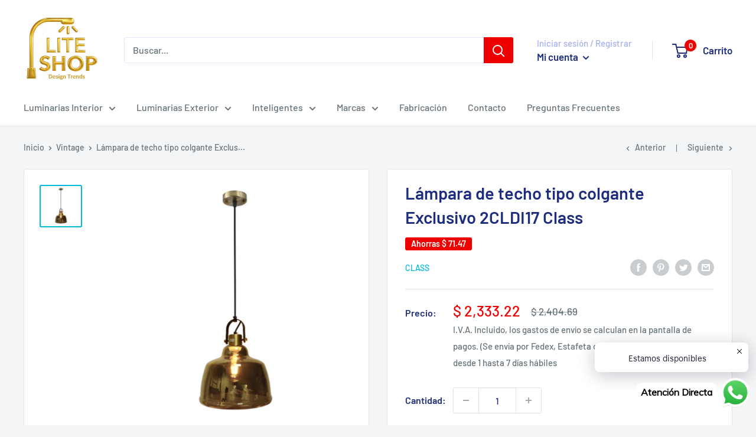

--- FILE ---
content_type: text/html; charset=utf-8
request_url: https://www.liteshopmexico.com/collections/vintage/products/colgante-exclusivo-2cldi17
body_size: 34658
content:
<!doctype html>

<html class="no-js" lang="es">
  <head>
    <meta charset="utf-8">
    <meta name="viewport" content="width=device-width, initial-scale=1.0, height=device-height, minimum-scale=1.0, maximum-scale=5.0">
    <meta name="theme-color" content="#00badb"><title>Lámpara de techo tipo colgante Exclusivo 2CLDI17 Class
</title><meta name="description" content="¿Por qué nos gusta esta luminaria? Los modelos en Lite Shop son escogidos cuidadosamente por nuestro departamento de compras, éste modelo le dará un toque moderno y especial al espacio que desees iluminar ya sea tu comedor, sala o sala de usos múltiples, estamos seguros que funcionará. Descripción El Colgante 2CLDI17 E"><link rel="canonical" href="https://www.liteshopmexico.com/products/colgante-exclusivo-2cldi17"><link rel="shortcut icon" href="//www.liteshopmexico.com/cdn/shop/files/Logo-Cuadrado_100x100_190621_96x96.jpg?v=1624118329" type="image/png"><link rel="preload" as="style" href="//www.liteshopmexico.com/cdn/shop/t/15/assets/theme.css?v=73059013056352176851623680619">
    <link rel="preload" as="script" href="//www.liteshopmexico.com/cdn/shop/t/15/assets/theme.min.js?v=164977014983380440891642698263">
    <link rel="preconnect" href="https://cdn.shopify.com">
    <link rel="preconnect" href="https://fonts.shopifycdn.com">
    <link rel="dns-prefetch" href="https://productreviews.shopifycdn.com">
    <link rel="dns-prefetch" href="https://ajax.googleapis.com">
    <link rel="dns-prefetch" href="https://maps.googleapis.com">
    <link rel="dns-prefetch" href="https://maps.gstatic.com">

    <meta property="og:type" content="product">
  <meta property="og:title" content="Lámpara de techo tipo colgante Exclusivo 2CLDI17 Class"><meta property="og:image" content="http://www.liteshopmexico.com/cdn/shop/products/2CLDI17.png?v=1616702587">
    <meta property="og:image:secure_url" content="https://www.liteshopmexico.com/cdn/shop/products/2CLDI17.png?v=1616702587">
    <meta property="og:image:width" content="600">
    <meta property="og:image:height" content="600"><meta property="product:price:amount" content="2,333.22">
  <meta property="product:price:currency" content="MXN"><meta property="og:description" content="¿Por qué nos gusta esta luminaria? Los modelos en Lite Shop son escogidos cuidadosamente por nuestro departamento de compras, éste modelo le dará un toque moderno y especial al espacio que desees iluminar ya sea tu comedor, sala o sala de usos múltiples, estamos seguros que funcionará. Descripción El Colgante 2CLDI17 E"><meta property="og:url" content="https://www.liteshopmexico.com/products/colgante-exclusivo-2cldi17">
<meta property="og:site_name" content="Lite Shop"><meta name="twitter:card" content="summary"><meta name="twitter:title" content="Lámpara de techo tipo colgante Exclusivo 2CLDI17 Class">
  <meta name="twitter:description" content="¿Por qué nos gusta esta luminaria?
Los modelos en Lite Shop son escogidos cuidadosamente por nuestro departamento de compras, éste modelo le dará un toque moderno y especial al espacio que desees iluminar ya sea tu comedor, sala o sala de usos múltiples, estamos seguros que funcionará.
Descripción
El Colgante 2CLDI17 Exclusivo de la marca Class esta elaborado a base de Metal y Vidrio,con terminado/color en: Cromo Oro,usa focos con entrada E26 recomendamos ampliamente esta marca, ya que cuenta con 3 años de garantía contra defectos de fabricación
Material
Metal y Vidrio
Color
Cromo Oro
Medidas

Altura total: Min:30cm Max:120cm,si el Min y Max son iguales, la altura no es ajustable
Diámetro/Ancho: 28cm
Alto: 32.5 cm
Peso: 1.5 kg
Focos incluidos: SI
Entrada: E26
GARANTIA : 3 AÑOS
">
  <meta name="twitter:image" content="https://www.liteshopmexico.com/cdn/shop/products/2CLDI17_600x600_crop_center.png?v=1616702587">
    <link rel="preload" href="//www.liteshopmexico.com/cdn/fonts/barlow/barlow_n6.329f582a81f63f125e63c20a5a80ae9477df68e1.woff2" as="font" type="font/woff2" crossorigin>
<link rel="preload" href="//www.liteshopmexico.com/cdn/fonts/barlow/barlow_n5.a193a1990790eba0cc5cca569d23799830e90f07.woff2" as="font" type="font/woff2" crossorigin>

<style>
  @font-face {
  font-family: Barlow;
  font-weight: 600;
  font-style: normal;
  font-display: swap;
  src: url("//www.liteshopmexico.com/cdn/fonts/barlow/barlow_n6.329f582a81f63f125e63c20a5a80ae9477df68e1.woff2") format("woff2"),
       url("//www.liteshopmexico.com/cdn/fonts/barlow/barlow_n6.0163402e36247bcb8b02716880d0b39568412e9e.woff") format("woff");
}

  @font-face {
  font-family: Barlow;
  font-weight: 500;
  font-style: normal;
  font-display: swap;
  src: url("//www.liteshopmexico.com/cdn/fonts/barlow/barlow_n5.a193a1990790eba0cc5cca569d23799830e90f07.woff2") format("woff2"),
       url("//www.liteshopmexico.com/cdn/fonts/barlow/barlow_n5.ae31c82169b1dc0715609b8cc6a610b917808358.woff") format("woff");
}

@font-face {
  font-family: Barlow;
  font-weight: 600;
  font-style: normal;
  font-display: swap;
  src: url("//www.liteshopmexico.com/cdn/fonts/barlow/barlow_n6.329f582a81f63f125e63c20a5a80ae9477df68e1.woff2") format("woff2"),
       url("//www.liteshopmexico.com/cdn/fonts/barlow/barlow_n6.0163402e36247bcb8b02716880d0b39568412e9e.woff") format("woff");
}

@font-face {
  font-family: Barlow;
  font-weight: 600;
  font-style: italic;
  font-display: swap;
  src: url("//www.liteshopmexico.com/cdn/fonts/barlow/barlow_i6.5a22bd20fb27bad4d7674cc6e666fb9c77d813bb.woff2") format("woff2"),
       url("//www.liteshopmexico.com/cdn/fonts/barlow/barlow_i6.1c8787fcb59f3add01a87f21b38c7ef797e3b3a1.woff") format("woff");
}


  @font-face {
  font-family: Barlow;
  font-weight: 700;
  font-style: normal;
  font-display: swap;
  src: url("//www.liteshopmexico.com/cdn/fonts/barlow/barlow_n7.691d1d11f150e857dcbc1c10ef03d825bc378d81.woff2") format("woff2"),
       url("//www.liteshopmexico.com/cdn/fonts/barlow/barlow_n7.4fdbb1cb7da0e2c2f88492243ffa2b4f91924840.woff") format("woff");
}

  @font-face {
  font-family: Barlow;
  font-weight: 500;
  font-style: italic;
  font-display: swap;
  src: url("//www.liteshopmexico.com/cdn/fonts/barlow/barlow_i5.714d58286997b65cd479af615cfa9bb0a117a573.woff2") format("woff2"),
       url("//www.liteshopmexico.com/cdn/fonts/barlow/barlow_i5.0120f77e6447d3b5df4bbec8ad8c2d029d87fb21.woff") format("woff");
}

  @font-face {
  font-family: Barlow;
  font-weight: 700;
  font-style: italic;
  font-display: swap;
  src: url("//www.liteshopmexico.com/cdn/fonts/barlow/barlow_i7.50e19d6cc2ba5146fa437a5a7443c76d5d730103.woff2") format("woff2"),
       url("//www.liteshopmexico.com/cdn/fonts/barlow/barlow_i7.47e9f98f1b094d912e6fd631cc3fe93d9f40964f.woff") format("woff");
}


  :root {
    --default-text-font-size : 15px;
    --base-text-font-size    : 16px;
    --heading-font-family    : Barlow, sans-serif;
    --heading-font-weight    : 600;
    --heading-font-style     : normal;
    --text-font-family       : Barlow, sans-serif;
    --text-font-weight       : 500;
    --text-font-style        : normal;
    --text-font-bolder-weight: 600;
    --text-link-decoration   : underline;

    --text-color               : #677279;
    --text-color-rgb           : 103, 114, 121;
    --heading-color            : #1e2d7d;
    --border-color             : #e1e3e4;
    --border-color-rgb         : 225, 227, 228;
    --form-border-color        : #d4d6d8;
    --accent-color             : #00badb;
    --accent-color-rgb         : 0, 186, 219;
    --link-color               : #00badb;
    --link-color-hover         : #00798e;
    --background               : #f3f5f6;
    --secondary-background     : #ffffff;
    --secondary-background-rgb : 255, 255, 255;
    --accent-background        : rgba(0, 186, 219, 0.08);

    --input-background: #ffffff;

    --error-color       : #ff0000;
    --error-background  : rgba(255, 0, 0, 0.07);
    --success-color     : #00aa00;
    --success-background: rgba(0, 170, 0, 0.11);

    --primary-button-background      : #000000;
    --primary-button-background-rgb  : 0, 0, 0;
    --primary-button-text-color      : #ffffff;
    --secondary-button-background    : #db6f00;
    --secondary-button-background-rgb: 219, 111, 0;
    --secondary-button-text-color    : #ffffff;

    --header-background      : #ffffff;
    --header-text-color      : #1e2d7d;
    --header-light-text-color: #a3afef;
    --header-border-color    : rgba(163, 175, 239, 0.3);
    --header-accent-color    : #ee0000;

    --footer-background-color:    #ffffff;
    --footer-heading-text-color:  #1e2d7d;
    --footer-body-text-color:     #677279;
    --footer-body-text-color-rgb: 103, 114, 121;
    --footer-accent-color:        #000000;
    --footer-accent-color-rgb:    0, 0, 0;
    --footer-border:              none;
    
    --flickity-arrow-color: #abb1b4;--product-on-sale-accent           : #ee0000;
    --product-on-sale-accent-rgb       : 238, 0, 0;
    --product-on-sale-color            : #ffffff;
    --product-in-stock-color           : #008a00;
    --product-low-stock-color          : #ee0000;
    --product-sold-out-color           : #8a9297;
    --product-custom-label-1-background: #008a00;
    --product-custom-label-1-color     : #ffffff;
    --product-custom-label-2-background: #00a500;
    --product-custom-label-2-color     : #ffffff;
    --product-review-star-color        : #ffbd00;

    --mobile-container-gutter : 20px;
    --desktop-container-gutter: 40px;

    /* Shopify related variables */
    --payment-terms-background-color: #f3f5f6;
  }
</style>

<script>
  // IE11 does not have support for CSS variables, so we have to polyfill them
  if (!(((window || {}).CSS || {}).supports && window.CSS.supports('(--a: 0)'))) {
    const script = document.createElement('script');
    script.type = 'text/javascript';
    script.src = 'https://cdn.jsdelivr.net/npm/css-vars-ponyfill@2';
    script.onload = function() {
      cssVars({});
    };

    document.getElementsByTagName('head')[0].appendChild(script);
  }
</script>


    <script>window.performance && window.performance.mark && window.performance.mark('shopify.content_for_header.start');</script><meta name="google-site-verification" content="5M6uvmalecup5yIvPk679ViM8raE5sOapJzfa1qyCN0">
<meta name="google-site-verification" content="0baF7B6FifcgBYOOb3V5iVg2tqGNRMJrW4e8inGfP_Q">
<meta id="shopify-digital-wallet" name="shopify-digital-wallet" content="/16562065/digital_wallets/dialog">
<link rel="alternate" type="application/json+oembed" href="https://www.liteshopmexico.com/products/colgante-exclusivo-2cldi17.oembed">
<script async="async" src="/checkouts/internal/preloads.js?locale=es-MX"></script>
<script id="shopify-features" type="application/json">{"accessToken":"7bbd8632fb68bab0430892325930fd00","betas":["rich-media-storefront-analytics"],"domain":"www.liteshopmexico.com","predictiveSearch":true,"shopId":16562065,"locale":"es"}</script>
<script>var Shopify = Shopify || {};
Shopify.shop = "lite-shop-mex.myshopify.com";
Shopify.locale = "es";
Shopify.currency = {"active":"MXN","rate":"1.0"};
Shopify.country = "MX";
Shopify.theme = {"name":"Warehouse","id":120280416323,"schema_name":"Warehouse","schema_version":"1.18.2","theme_store_id":871,"role":"main"};
Shopify.theme.handle = "null";
Shopify.theme.style = {"id":null,"handle":null};
Shopify.cdnHost = "www.liteshopmexico.com/cdn";
Shopify.routes = Shopify.routes || {};
Shopify.routes.root = "/";</script>
<script type="module">!function(o){(o.Shopify=o.Shopify||{}).modules=!0}(window);</script>
<script>!function(o){function n(){var o=[];function n(){o.push(Array.prototype.slice.apply(arguments))}return n.q=o,n}var t=o.Shopify=o.Shopify||{};t.loadFeatures=n(),t.autoloadFeatures=n()}(window);</script>
<script id="shop-js-analytics" type="application/json">{"pageType":"product"}</script>
<script defer="defer" async type="module" src="//www.liteshopmexico.com/cdn/shopifycloud/shop-js/modules/v2/client.init-shop-cart-sync_2Gr3Q33f.es.esm.js"></script>
<script defer="defer" async type="module" src="//www.liteshopmexico.com/cdn/shopifycloud/shop-js/modules/v2/chunk.common_noJfOIa7.esm.js"></script>
<script defer="defer" async type="module" src="//www.liteshopmexico.com/cdn/shopifycloud/shop-js/modules/v2/chunk.modal_Deo2FJQo.esm.js"></script>
<script type="module">
  await import("//www.liteshopmexico.com/cdn/shopifycloud/shop-js/modules/v2/client.init-shop-cart-sync_2Gr3Q33f.es.esm.js");
await import("//www.liteshopmexico.com/cdn/shopifycloud/shop-js/modules/v2/chunk.common_noJfOIa7.esm.js");
await import("//www.liteshopmexico.com/cdn/shopifycloud/shop-js/modules/v2/chunk.modal_Deo2FJQo.esm.js");

  window.Shopify.SignInWithShop?.initShopCartSync?.({"fedCMEnabled":true,"windoidEnabled":true});

</script>
<script>(function() {
  var isLoaded = false;
  function asyncLoad() {
    if (isLoaded) return;
    isLoaded = true;
    var urls = ["\/\/static.zotabox.com\/5\/3\/53e675e9120b42b9addd11bb8bb8ad20\/widgets.js?shop=lite-shop-mex.myshopify.com","https:\/\/s3.amazonaws.com\/conektaapi\/v1.0.0\/js\/conekta_shopify.js?shop=lite-shop-mex.myshopify.com","https:\/\/advanced-payment-icons.kalis.no\/shop\/lite-shop-mex.myshopify.com\/script\/lite-shop-mex.myshopify.com.js?ver=20210620010355_435121\u0026shop=lite-shop-mex.myshopify.com","https:\/\/seo.apps.avada.io\/avada-seo-installed.js?shop=lite-shop-mex.myshopify.com","https:\/\/cdn.shopify.com\/s\/files\/1\/0033\/3538\/9233\/files\/pushdaddy_a2.js?shop=lite-shop-mex.myshopify.com","https:\/\/cdn.shopify.com\/s\/files\/1\/0033\/3538\/9233\/files\/pushdaddy_a7_livechat1_new2.js?v=1707659950\u0026shop=lite-shop-mex.myshopify.com","https:\/\/static.zotabox.com\/5\/3\/53e675e9120b42b9addd11bb8bb8ad20\/widgets.js?shop=lite-shop-mex.myshopify.com","https:\/\/d33a6lvgbd0fej.cloudfront.net\/script_tag\/secomapp.scripttag.js?shop=lite-shop-mex.myshopify.com"];
    for (var i = 0; i < urls.length; i++) {
      var s = document.createElement('script');
      s.type = 'text/javascript';
      s.async = true;
      s.src = urls[i];
      var x = document.getElementsByTagName('script')[0];
      x.parentNode.insertBefore(s, x);
    }
  };
  if(window.attachEvent) {
    window.attachEvent('onload', asyncLoad);
  } else {
    window.addEventListener('load', asyncLoad, false);
  }
})();</script>
<script id="__st">var __st={"a":16562065,"offset":-21600,"reqid":"4928bb7f-9a46-4789-8851-b6285b614b83-1769208357","pageurl":"www.liteshopmexico.com\/collections\/vintage\/products\/colgante-exclusivo-2cldi17","u":"8fd2544d82f5","p":"product","rtyp":"product","rid":2140101443651};</script>
<script>window.ShopifyPaypalV4VisibilityTracking = true;</script>
<script id="captcha-bootstrap">!function(){'use strict';const t='contact',e='account',n='new_comment',o=[[t,t],['blogs',n],['comments',n],[t,'customer']],c=[[e,'customer_login'],[e,'guest_login'],[e,'recover_customer_password'],[e,'create_customer']],r=t=>t.map((([t,e])=>`form[action*='/${t}']:not([data-nocaptcha='true']) input[name='form_type'][value='${e}']`)).join(','),a=t=>()=>t?[...document.querySelectorAll(t)].map((t=>t.form)):[];function s(){const t=[...o],e=r(t);return a(e)}const i='password',u='form_key',d=['recaptcha-v3-token','g-recaptcha-response','h-captcha-response',i],f=()=>{try{return window.sessionStorage}catch{return}},m='__shopify_v',_=t=>t.elements[u];function p(t,e,n=!1){try{const o=window.sessionStorage,c=JSON.parse(o.getItem(e)),{data:r}=function(t){const{data:e,action:n}=t;return t[m]||n?{data:e,action:n}:{data:t,action:n}}(c);for(const[e,n]of Object.entries(r))t.elements[e]&&(t.elements[e].value=n);n&&o.removeItem(e)}catch(o){console.error('form repopulation failed',{error:o})}}const l='form_type',E='cptcha';function T(t){t.dataset[E]=!0}const w=window,h=w.document,L='Shopify',v='ce_forms',y='captcha';let A=!1;((t,e)=>{const n=(g='f06e6c50-85a8-45c8-87d0-21a2b65856fe',I='https://cdn.shopify.com/shopifycloud/storefront-forms-hcaptcha/ce_storefront_forms_captcha_hcaptcha.v1.5.2.iife.js',D={infoText:'Protegido por hCaptcha',privacyText:'Privacidad',termsText:'Términos'},(t,e,n)=>{const o=w[L][v],c=o.bindForm;if(c)return c(t,g,e,D).then(n);var r;o.q.push([[t,g,e,D],n]),r=I,A||(h.body.append(Object.assign(h.createElement('script'),{id:'captcha-provider',async:!0,src:r})),A=!0)});var g,I,D;w[L]=w[L]||{},w[L][v]=w[L][v]||{},w[L][v].q=[],w[L][y]=w[L][y]||{},w[L][y].protect=function(t,e){n(t,void 0,e),T(t)},Object.freeze(w[L][y]),function(t,e,n,w,h,L){const[v,y,A,g]=function(t,e,n){const i=e?o:[],u=t?c:[],d=[...i,...u],f=r(d),m=r(i),_=r(d.filter((([t,e])=>n.includes(e))));return[a(f),a(m),a(_),s()]}(w,h,L),I=t=>{const e=t.target;return e instanceof HTMLFormElement?e:e&&e.form},D=t=>v().includes(t);t.addEventListener('submit',(t=>{const e=I(t);if(!e)return;const n=D(e)&&!e.dataset.hcaptchaBound&&!e.dataset.recaptchaBound,o=_(e),c=g().includes(e)&&(!o||!o.value);(n||c)&&t.preventDefault(),c&&!n&&(function(t){try{if(!f())return;!function(t){const e=f();if(!e)return;const n=_(t);if(!n)return;const o=n.value;o&&e.removeItem(o)}(t);const e=Array.from(Array(32),(()=>Math.random().toString(36)[2])).join('');!function(t,e){_(t)||t.append(Object.assign(document.createElement('input'),{type:'hidden',name:u})),t.elements[u].value=e}(t,e),function(t,e){const n=f();if(!n)return;const o=[...t.querySelectorAll(`input[type='${i}']`)].map((({name:t})=>t)),c=[...d,...o],r={};for(const[a,s]of new FormData(t).entries())c.includes(a)||(r[a]=s);n.setItem(e,JSON.stringify({[m]:1,action:t.action,data:r}))}(t,e)}catch(e){console.error('failed to persist form',e)}}(e),e.submit())}));const S=(t,e)=>{t&&!t.dataset[E]&&(n(t,e.some((e=>e===t))),T(t))};for(const o of['focusin','change'])t.addEventListener(o,(t=>{const e=I(t);D(e)&&S(e,y())}));const B=e.get('form_key'),M=e.get(l),P=B&&M;t.addEventListener('DOMContentLoaded',(()=>{const t=y();if(P)for(const e of t)e.elements[l].value===M&&p(e,B);[...new Set([...A(),...v().filter((t=>'true'===t.dataset.shopifyCaptcha))])].forEach((e=>S(e,t)))}))}(h,new URLSearchParams(w.location.search),n,t,e,['guest_login'])})(!0,!0)}();</script>
<script integrity="sha256-4kQ18oKyAcykRKYeNunJcIwy7WH5gtpwJnB7kiuLZ1E=" data-source-attribution="shopify.loadfeatures" defer="defer" src="//www.liteshopmexico.com/cdn/shopifycloud/storefront/assets/storefront/load_feature-a0a9edcb.js" crossorigin="anonymous"></script>
<script data-source-attribution="shopify.dynamic_checkout.dynamic.init">var Shopify=Shopify||{};Shopify.PaymentButton=Shopify.PaymentButton||{isStorefrontPortableWallets:!0,init:function(){window.Shopify.PaymentButton.init=function(){};var t=document.createElement("script");t.src="https://www.liteshopmexico.com/cdn/shopifycloud/portable-wallets/latest/portable-wallets.es.js",t.type="module",document.head.appendChild(t)}};
</script>
<script data-source-attribution="shopify.dynamic_checkout.buyer_consent">
  function portableWalletsHideBuyerConsent(e){var t=document.getElementById("shopify-buyer-consent"),n=document.getElementById("shopify-subscription-policy-button");t&&n&&(t.classList.add("hidden"),t.setAttribute("aria-hidden","true"),n.removeEventListener("click",e))}function portableWalletsShowBuyerConsent(e){var t=document.getElementById("shopify-buyer-consent"),n=document.getElementById("shopify-subscription-policy-button");t&&n&&(t.classList.remove("hidden"),t.removeAttribute("aria-hidden"),n.addEventListener("click",e))}window.Shopify?.PaymentButton&&(window.Shopify.PaymentButton.hideBuyerConsent=portableWalletsHideBuyerConsent,window.Shopify.PaymentButton.showBuyerConsent=portableWalletsShowBuyerConsent);
</script>
<script>
  function portableWalletsCleanup(e){e&&e.src&&console.error("Failed to load portable wallets script "+e.src);var t=document.querySelectorAll("shopify-accelerated-checkout .shopify-payment-button__skeleton, shopify-accelerated-checkout-cart .wallet-cart-button__skeleton"),e=document.getElementById("shopify-buyer-consent");for(let e=0;e<t.length;e++)t[e].remove();e&&e.remove()}function portableWalletsNotLoadedAsModule(e){e instanceof ErrorEvent&&"string"==typeof e.message&&e.message.includes("import.meta")&&"string"==typeof e.filename&&e.filename.includes("portable-wallets")&&(window.removeEventListener("error",portableWalletsNotLoadedAsModule),window.Shopify.PaymentButton.failedToLoad=e,"loading"===document.readyState?document.addEventListener("DOMContentLoaded",window.Shopify.PaymentButton.init):window.Shopify.PaymentButton.init())}window.addEventListener("error",portableWalletsNotLoadedAsModule);
</script>

<script type="module" src="https://www.liteshopmexico.com/cdn/shopifycloud/portable-wallets/latest/portable-wallets.es.js" onError="portableWalletsCleanup(this)" crossorigin="anonymous"></script>
<script nomodule>
  document.addEventListener("DOMContentLoaded", portableWalletsCleanup);
</script>

<link id="shopify-accelerated-checkout-styles" rel="stylesheet" media="screen" href="https://www.liteshopmexico.com/cdn/shopifycloud/portable-wallets/latest/accelerated-checkout-backwards-compat.css" crossorigin="anonymous">
<style id="shopify-accelerated-checkout-cart">
        #shopify-buyer-consent {
  margin-top: 1em;
  display: inline-block;
  width: 100%;
}

#shopify-buyer-consent.hidden {
  display: none;
}

#shopify-subscription-policy-button {
  background: none;
  border: none;
  padding: 0;
  text-decoration: underline;
  font-size: inherit;
  cursor: pointer;
}

#shopify-subscription-policy-button::before {
  box-shadow: none;
}

      </style>

<script>window.performance && window.performance.mark && window.performance.mark('shopify.content_for_header.end');</script>

    <link rel="stylesheet" href="//www.liteshopmexico.com/cdn/shop/t/15/assets/theme.css?v=73059013056352176851623680619">

    
  <script type="application/ld+json">
  {
    "@context": "http://schema.org",
    "@type": "Product",
    "offers": [{
          "@type": "Offer",
          "name": "Default Title",
          "availability":"https://schema.org/InStock",
          "price": 2333.22,
          "priceCurrency": "MXN",
          "priceValidUntil": "2026-02-02","url": "/products/colgante-exclusivo-2cldi17?variant=19521507885123"
        }
],
      "gtin13": "7501996635106",
      "productId": "7501996635106",
    "brand": {
      "name": "Class"
    },
    "name": "Lámpara de techo tipo colgante Exclusivo 2CLDI17 Class",
    "description": "¿Por qué nos gusta esta luminaria?\nLos modelos en Lite Shop son escogidos cuidadosamente por nuestro departamento de compras, éste modelo le dará un toque moderno y especial al espacio que desees iluminar ya sea tu comedor, sala o sala de usos múltiples, estamos seguros que funcionará.\nDescripción\nEl Colgante 2CLDI17 Exclusivo de la marca Class esta elaborado a base de Metal y Vidrio,con terminado\/color en: Cromo Oro,usa focos con entrada E26 recomendamos ampliamente esta marca, ya que cuenta con 3 años de garantía contra defectos de fabricación\nMaterial\nMetal y Vidrio\nColor\nCromo Oro\nMedidas\n\nAltura total: Min:30cm Max:120cm,si el Min y Max son iguales, la altura no es ajustable\nDiámetro\/Ancho: 28cm\nAlto: 32.5 cm\nPeso: 1.5 kg\nFocos incluidos: SI\nEntrada: E26\nGARANTIA : 3 AÑOS\n",
    "category": "Colgantes",
    "url": "/products/colgante-exclusivo-2cldi17",
    "sku": null,
    "image": {
      "@type": "ImageObject",
      "url": "https://www.liteshopmexico.com/cdn/shop/products/2CLDI17_1024x.png?v=1616702587",
      "image": "https://www.liteshopmexico.com/cdn/shop/products/2CLDI17_1024x.png?v=1616702587",
      "name": "Lámpara de techo tipo colgante Exclusivo 2CLDI17 Class - Lite Shop",
      "width": "1024",
      "height": "1024"
    }
  }
  </script>



  <script type="application/ld+json">
  {
    "@context": "http://schema.org",
    "@type": "BreadcrumbList",
  "itemListElement": [{
      "@type": "ListItem",
      "position": 1,
      "name": "Inicio",
      "item": "https://www.liteshopmexico.com"
    },{
          "@type": "ListItem",
          "position": 2,
          "name": "Vintage",
          "item": "https://www.liteshopmexico.com/collections/vintage"
        }, {
          "@type": "ListItem",
          "position": 3,
          "name": "Lámpara de techo tipo colgante Exclusivo 2CLDI17 Class",
          "item": "https://www.liteshopmexico.com/collections/vintage/products/colgante-exclusivo-2cldi17"
        }]
  }
  </script>


    <script>
      // This allows to expose several variables to the global scope, to be used in scripts
      window.theme = {
        pageType: "product",
        cartCount: 0,
        moneyFormat: "$ {{amount}}",
        moneyWithCurrencyFormat: "$ {{amount}} MXN",
        showDiscount: true,
        discountMode: "saving",
        searchMode: "product,article",
        searchUnavailableProducts: "last",
        cartType: "drawer"
      };

      window.routes = {
        rootUrl: "\/",
        rootUrlWithoutSlash: '',
        cartUrl: "\/cart",
        cartAddUrl: "\/cart\/add",
        cartChangeUrl: "\/cart\/change",
        searchUrl: "\/search",
        productRecommendationsUrl: "\/recommendations\/products"
      };

      window.languages = {
        productRegularPrice: "Precio habitual",
        productSalePrice: "Precio de venta",
        collectionOnSaleLabel: "Ahorras {{savings}}",
        productFormUnavailable: "No disponible",
        productFormAddToCart: "Añadir al carrito",
        productFormSoldOut: "Agotado",
        productAdded: "El producto ha sido añadido al carrito",
        productAddedShort: "Añadido !",
        shippingEstimatorNoResults: "No se pudo encontrar envío para su dirección.",
        shippingEstimatorOneResult: "Hay una tarifa de envío para su dirección :",
        shippingEstimatorMultipleResults: "Hay {{count}} tarifas de envío para su dirección :",
        shippingEstimatorErrors: "Hay algunos errores :"
      };

      window.lazySizesConfig = {
        loadHidden: false,
        hFac: 0.8,
        expFactor: 3,
        customMedia: {
          '--phone': '(max-width: 640px)',
          '--tablet': '(min-width: 641px) and (max-width: 1023px)',
          '--lap': '(min-width: 1024px)'
        }
      };

      document.documentElement.className = document.documentElement.className.replace('no-js', 'js');
    </script><script src="//www.liteshopmexico.com/cdn/shop/t/15/assets/theme.min.js?v=164977014983380440891642698263" defer></script>
    <script src="//www.liteshopmexico.com/cdn/shop/t/15/assets/custom.js?v=90373254691674712701622650352" defer></script><script>
        (function () {
          window.onpageshow = function() {
            // We force re-freshing the cart content onpageshow, as most browsers will serve a cache copy when hitting the
            // back button, which cause staled data
            document.documentElement.dispatchEvent(new CustomEvent('cart:refresh', {
              bubbles: true,
              detail: {scrollToTop: false}
            }));
          };
        })();
      </script><!-- <script type="text/javascript" src="https://protector-home.dakasapps.com/js/protector-home.js?shop=lite-shop-mex.myshopify.com"></script> --><!-- BEGIN app block: shopify://apps/dakaas-antitheft/blocks/app-embed/692a8b95-ef22-4bf6-825d-0cc7385ef417 --><!-- BEGIN app snippet: protectorapp -->

<script id="dakaas-protector-snippets">
  
    
      window.dakaasprotector = {"_id":"60ccee574bb3db051564d202","countryData":[],"isLog":false,"laptop":{"proText":true,"proImages":true,"disRightClick":true,"disShortCuts":true,"proInspect":true,"proSaveimg":true,"proVideoimg":true},"mobile":{"proText":true,"proImages":true,"disRightClick":true},"shopUrl":"lite-shop-mex.myshopify.com","userId":"60ccee304bb3db051564d1fc","__v":0,"updatedAt":"2025-09-26T16:57:03.898Z","createdAt":"2021-06-18T19:04:55.484Z","showBrand":false,"isVpnBlock":true};
    
  
</script>
<!-- END app snippet -->




<!-- END app block --><!-- BEGIN app block: shopify://apps/pushdaddy-whatsapp-chat-api/blocks/app-embed/e3f2054d-bf7b-4e63-8db3-00712592382c -->
  
<script>
   var random_numberyryt = "id" + Math.random().toString(16).slice(2);
</script>

 <div id="shopify-block-placeholder_pdaddychat" class="shopify-block shopify-app-block" data-block-handle="app-embed">
 </div>

<script>
  document.getElementById('shopify-block-placeholder_pdaddychat').id = 'shopify-block-' + random_numberyryt;
if (!window.wwhatsappJs_new2a) {
    try {
        window.wwhatsappJs_new2a = {};
        wwhatsappJs_new2a.WhatsApp_new2a = {
            metafields: {
                shop: "lite-shop-mex.myshopify.com",
                settings: {"block_order":["15000181263"],"blocks":{"15000181263":{"disabled":"0","number":"525554949262","name":"Ivan Saldaña","label":"Ventas","avatar":"https://cdn.shopify.com/s/files/1/0033/3538/9233/files/Male-1.png?v=1628343022","online":"0","timezone":"Europe/Rome","cid":"15000181263","ciiid":"148609","websiteee":"liteshopmexico.com","sunday":{"enabled":"1","range":"0,1439"},"monday":{"enabled":"1","range":"0,1439"},"tuesday":{"enabled":"1","range":"0,1439"},"wednesday":{"enabled":"1","range":"0,1439"},"thursday":{"enabled":"1","range":"0,1439"},"friday":{"enabled":"1","range":"0,1439"},"saturday":{"enabled":"1","range":"0,1439"},"offline":"","chat":{"enabled":"1","greeting":"¡Hola!  soy Iván de soporte. para el estado del pedido, proporcione su número de pedido, para cualquier otra cosa, escriba un mensaje y en breve le respondere."},"message":"Hola , me puedes apoyar","page_url":"0"}},"style":{"pattern":"100","customized":{"enabled":"1","color":"#FFFFFF","background":"#1E1E20","background_img":"","svg_color":"","background_img_main":"https://cdn.shopify.com/s/files/1/0033/3538/9233/files/1905.png","button_animation":"","background_pic_header":"","auto_start":"9999000","hide_buttonsx":"0","icon_width":"44","chat_width":"376","border_radius":"14","icon_position":"-7","compact_normal":"1","secondary_button":"0","secondary_button_link":"","secondary_text":"","pages_display":"/pages/,/,/collections/,/products/,/cart/,/orders/,/checkouts/,/blogs/,/password/","updown_bottom":"20","labelradius":"8","updown_bottom_m":"20","updown_bottom2":"0","widget_optin":"","leftright_label":"0","updown_share":"30","secondary_button_bgcolor":"#f0f0f0","secondary_button_tcolor":"#0084FF ","secondary_button_lcolor":"#0084FF ","leftt_rightt":"1.0","leftt_rightt_sec":"12","animation_count":"infinite","font_weight":"600","animation_iteration":"99999","extend_header_img":"0","font":"Muli","font_size":"16","abandned_cart_enabled":"1","auto_hide_share":"10000000000","auto_hide_chat":"10000000000","final_leftright_second_position":"left","remove_bottom":"1","header_text_color":"","header_bg_color":"#","pushnotifiction":"1","share_icons_display":"Whatsapp","share_size":"40","share_radius":"0","svg_yes":"0","svg_yes_icon":"0","share_trans":"0","what_bg":"","body_bgcolor":"","abandoned_kakkar":"0","shadow_yn":"1","mobile_label_yn":"1","google_ec":"whatsapp_pushdaddy","google_el":"whatsapp_pushdaddy","google_ea":"whatsapp_pushdaddy","fpixel_en":"whatsapp_pushdaddy","insta_username":"","fb_username":"","email_username":"","faq_yn":"0","chatbox_radius":"8","clicktcart_text":"Estamos disponibles","live_whatsapp":"1","live_whatsapp_mobile":"1","bot_yn":"0","advance_bot":"0","botus":"1","clicktcart_anim_c":"pwapp-onlyonce","clicktcart":"1","ctaction_animation":"pwapp-bounce","order_conf":false,"whatsapp_yn":"0","header_posit_img":"center","remove_bg":"0","img_cntt":"10000000000000000","ordertrack_url":"","chatbox_height":"70","title_textsize":"24","waving_img":"","merged_icons":"0","merged_icons_display":"NO","blink_circle":"0","blink_animation":"pwapp-zooml","blink_circle_color":"#fff","blink_circle_bg":"red","trackingon":"0","chatnow_color":"black","label_bgcolor":"#fff","faq_color":"black","leftrightclose":"right","header_flat":"1","adddv_bott":"","etext1":"Please introduce yourself","etext2":"Enter your email","etext3":"Send","etext4":"Thank You","etext5":"2000","scaleicon":"1","scaleicon_m":"1","emailpop":"0","signuppopup":"","flyer_chat":"0","flyer_chat_m":"0","flyer_text":"","flyer_img":"","merge_bot_button":"0","wallyn":"0","lang_support":"en"}},"share":{"desktop":{"disabled":"1","position":"left"},"mobile":{"disabled":"1","position":"left"},"style":{"color":"#2A2C2B","background":"#D8AB2E"},"texts":{"button":"Compartir","message":"COMPRUEBE ESTO"}},"push_notif":{"headertttext":"No te pierdas ninguna venta 🛍️","bodytextt":"Suscríbete para recibir actualizaciones sobre nuevos productos y promociones exclusivas","acceppttextt":"Aceptar","dennnyyextt":"Rechazar"},"addtocart":{"style":{"mobile":"0","desktop":"0","replace_yn":"0","but_bgcolor":"","but_tcolor":"","but_fsize":"0","but_radius":"0","button_wid":"0","button_pad":"0","but_bor_col":"","but_bor_wid":"0"},"texts":{"but_label1":"","but_link1":"","but_label2":"","but_link2":""}},"faq_quick_reply":[],"faq_block_order":[],"faq_blocks":[],"faq_texts":{"category":"FAQ Categories","featured":"General questions","search":"Search on Helpdesk","results":"Results for terms","no_results":"Sorry, no results found. Please try another keyword."},"track_url":"https://way2enjoy.com/shopify/1/whatsapp-chat/tracking_1.php","charge":true,"desktop":{"disabled":"0","position":"right","layout":"button"},"mobile":{"disabled":"0","position":"left","layout":"button"},"texts":{"title":"Hola","description":"Bienvenida Invitada","prefilledt":"Hola , me puedes apoyar","note":"Normalmente respondemos en minutos","button":"Atención Directa","button_m":"Chat","bot_tri_button":"Order Status","placeholder":"Enviar un mensaje","emoji_search":"Search emoji…","emoji_frequently":"Frequently used","emoji_people":"People","emoji_nature":"Nature","emoji_objects":"Objects","emoji_places":"Places","emoji_symbols":"Symbols","emoji_not_found":"No emoji could be found"}},
				
            }
        };
        // Any additional code...
    } catch (e) {
        console.error('An error occurred in the script:', e);
    }
}

  const blocksyyy = wwhatsappJs_new2a.WhatsApp_new2a.metafields.settings.blocks;
for (const blockId in blocksyyy) {
    if (blocksyyy.hasOwnProperty(blockId)) {
        const block = blocksyyy[blockId]; 
        const ciiid_value = block.ciiid;   
        const pdaddy_website = block.websiteee;   

		
		
         localStorage.setItem('pdaddy_ciiid', ciiid_value);
		          localStorage.setItem('pdaddy_website', pdaddy_website);
       // console.log(`Stored ciiid for block ${blockId}: ${ciiid_value}`);
    }
}




</script>






<!-- END app block --><script src="https://cdn.shopify.com/extensions/019b3062-0a07-7719-9537-117e777ea9f5/shopify-express-boilerplate-105/assets/protector.js" type="text/javascript" defer="defer"></script>
<script src="https://cdn.shopify.com/extensions/747c5c4f-01f6-4977-a618-0a92d9ef14e9/pushdaddy-whatsapp-live-chat-340/assets/pushdaddy_a7_livechat1_new4.js" type="text/javascript" defer="defer"></script>
<link href="https://cdn.shopify.com/extensions/747c5c4f-01f6-4977-a618-0a92d9ef14e9/pushdaddy-whatsapp-live-chat-340/assets/pwhatsapp119ba1.scss.css" rel="stylesheet" type="text/css" media="all">
<link href="https://monorail-edge.shopifysvc.com" rel="dns-prefetch">
<script>(function(){if ("sendBeacon" in navigator && "performance" in window) {try {var session_token_from_headers = performance.getEntriesByType('navigation')[0].serverTiming.find(x => x.name == '_s').description;} catch {var session_token_from_headers = undefined;}var session_cookie_matches = document.cookie.match(/_shopify_s=([^;]*)/);var session_token_from_cookie = session_cookie_matches && session_cookie_matches.length === 2 ? session_cookie_matches[1] : "";var session_token = session_token_from_headers || session_token_from_cookie || "";function handle_abandonment_event(e) {var entries = performance.getEntries().filter(function(entry) {return /monorail-edge.shopifysvc.com/.test(entry.name);});if (!window.abandonment_tracked && entries.length === 0) {window.abandonment_tracked = true;var currentMs = Date.now();var navigation_start = performance.timing.navigationStart;var payload = {shop_id: 16562065,url: window.location.href,navigation_start,duration: currentMs - navigation_start,session_token,page_type: "product"};window.navigator.sendBeacon("https://monorail-edge.shopifysvc.com/v1/produce", JSON.stringify({schema_id: "online_store_buyer_site_abandonment/1.1",payload: payload,metadata: {event_created_at_ms: currentMs,event_sent_at_ms: currentMs}}));}}window.addEventListener('pagehide', handle_abandonment_event);}}());</script>
<script id="web-pixels-manager-setup">(function e(e,d,r,n,o){if(void 0===o&&(o={}),!Boolean(null===(a=null===(i=window.Shopify)||void 0===i?void 0:i.analytics)||void 0===a?void 0:a.replayQueue)){var i,a;window.Shopify=window.Shopify||{};var t=window.Shopify;t.analytics=t.analytics||{};var s=t.analytics;s.replayQueue=[],s.publish=function(e,d,r){return s.replayQueue.push([e,d,r]),!0};try{self.performance.mark("wpm:start")}catch(e){}var l=function(){var e={modern:/Edge?\/(1{2}[4-9]|1[2-9]\d|[2-9]\d{2}|\d{4,})\.\d+(\.\d+|)|Firefox\/(1{2}[4-9]|1[2-9]\d|[2-9]\d{2}|\d{4,})\.\d+(\.\d+|)|Chrom(ium|e)\/(9{2}|\d{3,})\.\d+(\.\d+|)|(Maci|X1{2}).+ Version\/(15\.\d+|(1[6-9]|[2-9]\d|\d{3,})\.\d+)([,.]\d+|)( \(\w+\)|)( Mobile\/\w+|) Safari\/|Chrome.+OPR\/(9{2}|\d{3,})\.\d+\.\d+|(CPU[ +]OS|iPhone[ +]OS|CPU[ +]iPhone|CPU IPhone OS|CPU iPad OS)[ +]+(15[._]\d+|(1[6-9]|[2-9]\d|\d{3,})[._]\d+)([._]\d+|)|Android:?[ /-](13[3-9]|1[4-9]\d|[2-9]\d{2}|\d{4,})(\.\d+|)(\.\d+|)|Android.+Firefox\/(13[5-9]|1[4-9]\d|[2-9]\d{2}|\d{4,})\.\d+(\.\d+|)|Android.+Chrom(ium|e)\/(13[3-9]|1[4-9]\d|[2-9]\d{2}|\d{4,})\.\d+(\.\d+|)|SamsungBrowser\/([2-9]\d|\d{3,})\.\d+/,legacy:/Edge?\/(1[6-9]|[2-9]\d|\d{3,})\.\d+(\.\d+|)|Firefox\/(5[4-9]|[6-9]\d|\d{3,})\.\d+(\.\d+|)|Chrom(ium|e)\/(5[1-9]|[6-9]\d|\d{3,})\.\d+(\.\d+|)([\d.]+$|.*Safari\/(?![\d.]+ Edge\/[\d.]+$))|(Maci|X1{2}).+ Version\/(10\.\d+|(1[1-9]|[2-9]\d|\d{3,})\.\d+)([,.]\d+|)( \(\w+\)|)( Mobile\/\w+|) Safari\/|Chrome.+OPR\/(3[89]|[4-9]\d|\d{3,})\.\d+\.\d+|(CPU[ +]OS|iPhone[ +]OS|CPU[ +]iPhone|CPU IPhone OS|CPU iPad OS)[ +]+(10[._]\d+|(1[1-9]|[2-9]\d|\d{3,})[._]\d+)([._]\d+|)|Android:?[ /-](13[3-9]|1[4-9]\d|[2-9]\d{2}|\d{4,})(\.\d+|)(\.\d+|)|Mobile Safari.+OPR\/([89]\d|\d{3,})\.\d+\.\d+|Android.+Firefox\/(13[5-9]|1[4-9]\d|[2-9]\d{2}|\d{4,})\.\d+(\.\d+|)|Android.+Chrom(ium|e)\/(13[3-9]|1[4-9]\d|[2-9]\d{2}|\d{4,})\.\d+(\.\d+|)|Android.+(UC? ?Browser|UCWEB|U3)[ /]?(15\.([5-9]|\d{2,})|(1[6-9]|[2-9]\d|\d{3,})\.\d+)\.\d+|SamsungBrowser\/(5\.\d+|([6-9]|\d{2,})\.\d+)|Android.+MQ{2}Browser\/(14(\.(9|\d{2,})|)|(1[5-9]|[2-9]\d|\d{3,})(\.\d+|))(\.\d+|)|K[Aa][Ii]OS\/(3\.\d+|([4-9]|\d{2,})\.\d+)(\.\d+|)/},d=e.modern,r=e.legacy,n=navigator.userAgent;return n.match(d)?"modern":n.match(r)?"legacy":"unknown"}(),u="modern"===l?"modern":"legacy",c=(null!=n?n:{modern:"",legacy:""})[u],f=function(e){return[e.baseUrl,"/wpm","/b",e.hashVersion,"modern"===e.buildTarget?"m":"l",".js"].join("")}({baseUrl:d,hashVersion:r,buildTarget:u}),m=function(e){var d=e.version,r=e.bundleTarget,n=e.surface,o=e.pageUrl,i=e.monorailEndpoint;return{emit:function(e){var a=e.status,t=e.errorMsg,s=(new Date).getTime(),l=JSON.stringify({metadata:{event_sent_at_ms:s},events:[{schema_id:"web_pixels_manager_load/3.1",payload:{version:d,bundle_target:r,page_url:o,status:a,surface:n,error_msg:t},metadata:{event_created_at_ms:s}}]});if(!i)return console&&console.warn&&console.warn("[Web Pixels Manager] No Monorail endpoint provided, skipping logging."),!1;try{return self.navigator.sendBeacon.bind(self.navigator)(i,l)}catch(e){}var u=new XMLHttpRequest;try{return u.open("POST",i,!0),u.setRequestHeader("Content-Type","text/plain"),u.send(l),!0}catch(e){return console&&console.warn&&console.warn("[Web Pixels Manager] Got an unhandled error while logging to Monorail."),!1}}}}({version:r,bundleTarget:l,surface:e.surface,pageUrl:self.location.href,monorailEndpoint:e.monorailEndpoint});try{o.browserTarget=l,function(e){var d=e.src,r=e.async,n=void 0===r||r,o=e.onload,i=e.onerror,a=e.sri,t=e.scriptDataAttributes,s=void 0===t?{}:t,l=document.createElement("script"),u=document.querySelector("head"),c=document.querySelector("body");if(l.async=n,l.src=d,a&&(l.integrity=a,l.crossOrigin="anonymous"),s)for(var f in s)if(Object.prototype.hasOwnProperty.call(s,f))try{l.dataset[f]=s[f]}catch(e){}if(o&&l.addEventListener("load",o),i&&l.addEventListener("error",i),u)u.appendChild(l);else{if(!c)throw new Error("Did not find a head or body element to append the script");c.appendChild(l)}}({src:f,async:!0,onload:function(){if(!function(){var e,d;return Boolean(null===(d=null===(e=window.Shopify)||void 0===e?void 0:e.analytics)||void 0===d?void 0:d.initialized)}()){var d=window.webPixelsManager.init(e)||void 0;if(d){var r=window.Shopify.analytics;r.replayQueue.forEach((function(e){var r=e[0],n=e[1],o=e[2];d.publishCustomEvent(r,n,o)})),r.replayQueue=[],r.publish=d.publishCustomEvent,r.visitor=d.visitor,r.initialized=!0}}},onerror:function(){return m.emit({status:"failed",errorMsg:"".concat(f," has failed to load")})},sri:function(e){var d=/^sha384-[A-Za-z0-9+/=]+$/;return"string"==typeof e&&d.test(e)}(c)?c:"",scriptDataAttributes:o}),m.emit({status:"loading"})}catch(e){m.emit({status:"failed",errorMsg:(null==e?void 0:e.message)||"Unknown error"})}}})({shopId: 16562065,storefrontBaseUrl: "https://www.liteshopmexico.com",extensionsBaseUrl: "https://extensions.shopifycdn.com/cdn/shopifycloud/web-pixels-manager",monorailEndpoint: "https://monorail-edge.shopifysvc.com/unstable/produce_batch",surface: "storefront-renderer",enabledBetaFlags: ["2dca8a86"],webPixelsConfigList: [{"id":"1253507139","configuration":"{\"config\":\"{\\\"google_tag_ids\\\":[\\\"AW-856721379\\\",\\\"GT-WKGPT37X\\\"],\\\"target_country\\\":\\\"MX\\\",\\\"gtag_events\\\":[{\\\"type\\\":\\\"begin_checkout\\\",\\\"action_label\\\":[\\\"G-JZ2LJCHFND\\\",\\\"AW-856721379\\\/GF-GCOuA0LUbEOOPwpgD\\\"]},{\\\"type\\\":\\\"search\\\",\\\"action_label\\\":[\\\"G-JZ2LJCHFND\\\",\\\"AW-856721379\\\/rHapCPeA0LUbEOOPwpgD\\\"]},{\\\"type\\\":\\\"view_item\\\",\\\"action_label\\\":[\\\"G-JZ2LJCHFND\\\",\\\"AW-856721379\\\/qmSsCPSA0LUbEOOPwpgD\\\",\\\"MC-ZGPCL8DJTK\\\"]},{\\\"type\\\":\\\"purchase\\\",\\\"action_label\\\":[\\\"G-JZ2LJCHFND\\\",\\\"AW-856721379\\\/oD1rCOiA0LUbEOOPwpgD\\\",\\\"MC-ZGPCL8DJTK\\\"]},{\\\"type\\\":\\\"page_view\\\",\\\"action_label\\\":[\\\"G-JZ2LJCHFND\\\",\\\"AW-856721379\\\/t0dKCPGA0LUbEOOPwpgD\\\",\\\"MC-ZGPCL8DJTK\\\"]},{\\\"type\\\":\\\"add_payment_info\\\",\\\"action_label\\\":[\\\"G-JZ2LJCHFND\\\",\\\"AW-856721379\\\/eT6iCPqA0LUbEOOPwpgD\\\"]},{\\\"type\\\":\\\"add_to_cart\\\",\\\"action_label\\\":[\\\"G-JZ2LJCHFND\\\",\\\"AW-856721379\\\/0JgtCO6A0LUbEOOPwpgD\\\"]}],\\\"enable_monitoring_mode\\\":false}\"}","eventPayloadVersion":"v1","runtimeContext":"OPEN","scriptVersion":"b2a88bafab3e21179ed38636efcd8a93","type":"APP","apiClientId":1780363,"privacyPurposes":[],"dataSharingAdjustments":{"protectedCustomerApprovalScopes":["read_customer_address","read_customer_email","read_customer_name","read_customer_personal_data","read_customer_phone"]}},{"id":"162463811","configuration":"{\"pixel_id\":\"1873271109551471\",\"pixel_type\":\"facebook_pixel\",\"metaapp_system_user_token\":\"-\"}","eventPayloadVersion":"v1","runtimeContext":"OPEN","scriptVersion":"ca16bc87fe92b6042fbaa3acc2fbdaa6","type":"APP","apiClientId":2329312,"privacyPurposes":["ANALYTICS","MARKETING","SALE_OF_DATA"],"dataSharingAdjustments":{"protectedCustomerApprovalScopes":["read_customer_address","read_customer_email","read_customer_name","read_customer_personal_data","read_customer_phone"]}},{"id":"shopify-app-pixel","configuration":"{}","eventPayloadVersion":"v1","runtimeContext":"STRICT","scriptVersion":"0450","apiClientId":"shopify-pixel","type":"APP","privacyPurposes":["ANALYTICS","MARKETING"]},{"id":"shopify-custom-pixel","eventPayloadVersion":"v1","runtimeContext":"LAX","scriptVersion":"0450","apiClientId":"shopify-pixel","type":"CUSTOM","privacyPurposes":["ANALYTICS","MARKETING"]}],isMerchantRequest: false,initData: {"shop":{"name":"Lite Shop","paymentSettings":{"currencyCode":"MXN"},"myshopifyDomain":"lite-shop-mex.myshopify.com","countryCode":"MX","storefrontUrl":"https:\/\/www.liteshopmexico.com"},"customer":null,"cart":null,"checkout":null,"productVariants":[{"price":{"amount":2333.22,"currencyCode":"MXN"},"product":{"title":"Lámpara de techo tipo colgante Exclusivo 2CLDI17 Class","vendor":"Class","id":"2140101443651","untranslatedTitle":"Lámpara de techo tipo colgante Exclusivo 2CLDI17 Class","url":"\/products\/colgante-exclusivo-2cldi17","type":"Colgantes"},"id":"19521507885123","image":{"src":"\/\/www.liteshopmexico.com\/cdn\/shop\/products\/2CLDI17.png?v=1616702587"},"sku":null,"title":"Default Title","untranslatedTitle":"Default Title"}],"purchasingCompany":null},},"https://www.liteshopmexico.com/cdn","fcfee988w5aeb613cpc8e4bc33m6693e112",{"modern":"","legacy":""},{"shopId":"16562065","storefrontBaseUrl":"https:\/\/www.liteshopmexico.com","extensionBaseUrl":"https:\/\/extensions.shopifycdn.com\/cdn\/shopifycloud\/web-pixels-manager","surface":"storefront-renderer","enabledBetaFlags":"[\"2dca8a86\"]","isMerchantRequest":"false","hashVersion":"fcfee988w5aeb613cpc8e4bc33m6693e112","publish":"custom","events":"[[\"page_viewed\",{}],[\"product_viewed\",{\"productVariant\":{\"price\":{\"amount\":2333.22,\"currencyCode\":\"MXN\"},\"product\":{\"title\":\"Lámpara de techo tipo colgante Exclusivo 2CLDI17 Class\",\"vendor\":\"Class\",\"id\":\"2140101443651\",\"untranslatedTitle\":\"Lámpara de techo tipo colgante Exclusivo 2CLDI17 Class\",\"url\":\"\/products\/colgante-exclusivo-2cldi17\",\"type\":\"Colgantes\"},\"id\":\"19521507885123\",\"image\":{\"src\":\"\/\/www.liteshopmexico.com\/cdn\/shop\/products\/2CLDI17.png?v=1616702587\"},\"sku\":null,\"title\":\"Default Title\",\"untranslatedTitle\":\"Default Title\"}}]]"});</script><script>
  window.ShopifyAnalytics = window.ShopifyAnalytics || {};
  window.ShopifyAnalytics.meta = window.ShopifyAnalytics.meta || {};
  window.ShopifyAnalytics.meta.currency = 'MXN';
  var meta = {"product":{"id":2140101443651,"gid":"gid:\/\/shopify\/Product\/2140101443651","vendor":"Class","type":"Colgantes","handle":"colgante-exclusivo-2cldi17","variants":[{"id":19521507885123,"price":233322,"name":"Lámpara de techo tipo colgante Exclusivo 2CLDI17 Class","public_title":null,"sku":null}],"remote":false},"page":{"pageType":"product","resourceType":"product","resourceId":2140101443651,"requestId":"4928bb7f-9a46-4789-8851-b6285b614b83-1769208357"}};
  for (var attr in meta) {
    window.ShopifyAnalytics.meta[attr] = meta[attr];
  }
</script>
<script class="analytics">
  (function () {
    var customDocumentWrite = function(content) {
      var jquery = null;

      if (window.jQuery) {
        jquery = window.jQuery;
      } else if (window.Checkout && window.Checkout.$) {
        jquery = window.Checkout.$;
      }

      if (jquery) {
        jquery('body').append(content);
      }
    };

    var hasLoggedConversion = function(token) {
      if (token) {
        return document.cookie.indexOf('loggedConversion=' + token) !== -1;
      }
      return false;
    }

    var setCookieIfConversion = function(token) {
      if (token) {
        var twoMonthsFromNow = new Date(Date.now());
        twoMonthsFromNow.setMonth(twoMonthsFromNow.getMonth() + 2);

        document.cookie = 'loggedConversion=' + token + '; expires=' + twoMonthsFromNow;
      }
    }

    var trekkie = window.ShopifyAnalytics.lib = window.trekkie = window.trekkie || [];
    if (trekkie.integrations) {
      return;
    }
    trekkie.methods = [
      'identify',
      'page',
      'ready',
      'track',
      'trackForm',
      'trackLink'
    ];
    trekkie.factory = function(method) {
      return function() {
        var args = Array.prototype.slice.call(arguments);
        args.unshift(method);
        trekkie.push(args);
        return trekkie;
      };
    };
    for (var i = 0; i < trekkie.methods.length; i++) {
      var key = trekkie.methods[i];
      trekkie[key] = trekkie.factory(key);
    }
    trekkie.load = function(config) {
      trekkie.config = config || {};
      trekkie.config.initialDocumentCookie = document.cookie;
      var first = document.getElementsByTagName('script')[0];
      var script = document.createElement('script');
      script.type = 'text/javascript';
      script.onerror = function(e) {
        var scriptFallback = document.createElement('script');
        scriptFallback.type = 'text/javascript';
        scriptFallback.onerror = function(error) {
                var Monorail = {
      produce: function produce(monorailDomain, schemaId, payload) {
        var currentMs = new Date().getTime();
        var event = {
          schema_id: schemaId,
          payload: payload,
          metadata: {
            event_created_at_ms: currentMs,
            event_sent_at_ms: currentMs
          }
        };
        return Monorail.sendRequest("https://" + monorailDomain + "/v1/produce", JSON.stringify(event));
      },
      sendRequest: function sendRequest(endpointUrl, payload) {
        // Try the sendBeacon API
        if (window && window.navigator && typeof window.navigator.sendBeacon === 'function' && typeof window.Blob === 'function' && !Monorail.isIos12()) {
          var blobData = new window.Blob([payload], {
            type: 'text/plain'
          });

          if (window.navigator.sendBeacon(endpointUrl, blobData)) {
            return true;
          } // sendBeacon was not successful

        } // XHR beacon

        var xhr = new XMLHttpRequest();

        try {
          xhr.open('POST', endpointUrl);
          xhr.setRequestHeader('Content-Type', 'text/plain');
          xhr.send(payload);
        } catch (e) {
          console.log(e);
        }

        return false;
      },
      isIos12: function isIos12() {
        return window.navigator.userAgent.lastIndexOf('iPhone; CPU iPhone OS 12_') !== -1 || window.navigator.userAgent.lastIndexOf('iPad; CPU OS 12_') !== -1;
      }
    };
    Monorail.produce('monorail-edge.shopifysvc.com',
      'trekkie_storefront_load_errors/1.1',
      {shop_id: 16562065,
      theme_id: 120280416323,
      app_name: "storefront",
      context_url: window.location.href,
      source_url: "//www.liteshopmexico.com/cdn/s/trekkie.storefront.8d95595f799fbf7e1d32231b9a28fd43b70c67d3.min.js"});

        };
        scriptFallback.async = true;
        scriptFallback.src = '//www.liteshopmexico.com/cdn/s/trekkie.storefront.8d95595f799fbf7e1d32231b9a28fd43b70c67d3.min.js';
        first.parentNode.insertBefore(scriptFallback, first);
      };
      script.async = true;
      script.src = '//www.liteshopmexico.com/cdn/s/trekkie.storefront.8d95595f799fbf7e1d32231b9a28fd43b70c67d3.min.js';
      first.parentNode.insertBefore(script, first);
    };
    trekkie.load(
      {"Trekkie":{"appName":"storefront","development":false,"defaultAttributes":{"shopId":16562065,"isMerchantRequest":null,"themeId":120280416323,"themeCityHash":"1755718152463174811","contentLanguage":"es","currency":"MXN","eventMetadataId":"488b184d-0e2b-45c6-a87d-3a6f70aa8303"},"isServerSideCookieWritingEnabled":true,"monorailRegion":"shop_domain","enabledBetaFlags":["65f19447"]},"Session Attribution":{},"S2S":{"facebookCapiEnabled":true,"source":"trekkie-storefront-renderer","apiClientId":580111}}
    );

    var loaded = false;
    trekkie.ready(function() {
      if (loaded) return;
      loaded = true;

      window.ShopifyAnalytics.lib = window.trekkie;

      var originalDocumentWrite = document.write;
      document.write = customDocumentWrite;
      try { window.ShopifyAnalytics.merchantGoogleAnalytics.call(this); } catch(error) {};
      document.write = originalDocumentWrite;

      window.ShopifyAnalytics.lib.page(null,{"pageType":"product","resourceType":"product","resourceId":2140101443651,"requestId":"4928bb7f-9a46-4789-8851-b6285b614b83-1769208357","shopifyEmitted":true});

      var match = window.location.pathname.match(/checkouts\/(.+)\/(thank_you|post_purchase)/)
      var token = match? match[1]: undefined;
      if (!hasLoggedConversion(token)) {
        setCookieIfConversion(token);
        window.ShopifyAnalytics.lib.track("Viewed Product",{"currency":"MXN","variantId":19521507885123,"productId":2140101443651,"productGid":"gid:\/\/shopify\/Product\/2140101443651","name":"Lámpara de techo tipo colgante Exclusivo 2CLDI17 Class","price":"2333.22","sku":null,"brand":"Class","variant":null,"category":"Colgantes","nonInteraction":true,"remote":false},undefined,undefined,{"shopifyEmitted":true});
      window.ShopifyAnalytics.lib.track("monorail:\/\/trekkie_storefront_viewed_product\/1.1",{"currency":"MXN","variantId":19521507885123,"productId":2140101443651,"productGid":"gid:\/\/shopify\/Product\/2140101443651","name":"Lámpara de techo tipo colgante Exclusivo 2CLDI17 Class","price":"2333.22","sku":null,"brand":"Class","variant":null,"category":"Colgantes","nonInteraction":true,"remote":false,"referer":"https:\/\/www.liteshopmexico.com\/collections\/vintage\/products\/colgante-exclusivo-2cldi17"});
      }
    });


        var eventsListenerScript = document.createElement('script');
        eventsListenerScript.async = true;
        eventsListenerScript.src = "//www.liteshopmexico.com/cdn/shopifycloud/storefront/assets/shop_events_listener-3da45d37.js";
        document.getElementsByTagName('head')[0].appendChild(eventsListenerScript);

})();</script>
  <script>
  if (!window.ga || (window.ga && typeof window.ga !== 'function')) {
    window.ga = function ga() {
      (window.ga.q = window.ga.q || []).push(arguments);
      if (window.Shopify && window.Shopify.analytics && typeof window.Shopify.analytics.publish === 'function') {
        window.Shopify.analytics.publish("ga_stub_called", {}, {sendTo: "google_osp_migration"});
      }
      console.error("Shopify's Google Analytics stub called with:", Array.from(arguments), "\nSee https://help.shopify.com/manual/promoting-marketing/pixels/pixel-migration#google for more information.");
    };
    if (window.Shopify && window.Shopify.analytics && typeof window.Shopify.analytics.publish === 'function') {
      window.Shopify.analytics.publish("ga_stub_initialized", {}, {sendTo: "google_osp_migration"});
    }
  }
</script>
<script
  defer
  src="https://www.liteshopmexico.com/cdn/shopifycloud/perf-kit/shopify-perf-kit-3.0.4.min.js"
  data-application="storefront-renderer"
  data-shop-id="16562065"
  data-render-region="gcp-us-central1"
  data-page-type="product"
  data-theme-instance-id="120280416323"
  data-theme-name="Warehouse"
  data-theme-version="1.18.2"
  data-monorail-region="shop_domain"
  data-resource-timing-sampling-rate="10"
  data-shs="true"
  data-shs-beacon="true"
  data-shs-export-with-fetch="true"
  data-shs-logs-sample-rate="1"
  data-shs-beacon-endpoint="https://www.liteshopmexico.com/api/collect"
></script>
</head>

  <body class="warehouse--v1 features--animate-zoom template-product " data-instant-intensity="viewport">
    <a href="#main" class="visually-hidden skip-to-content">Ir directamente al contenido</a>
    <span class="loading-bar"></span>

    <div id="shopify-section-announcement-bar" class="shopify-section"></div>
<div id="shopify-section-popups" class="shopify-section"><div data-section-id="popups" data-section-type="popups"></div>

</div>
<div id="shopify-section-header" class="shopify-section shopify-section__header"><section data-section-id="header" data-section-type="header" data-section-settings='{
  "navigationLayout": "inline",
  "desktopOpenTrigger": "hover",
  "useStickyHeader": true
}'>
  <header class="header header--inline header--search-expanded" role="banner">
    <div class="container">
      <div class="header__inner"><nav class="header__mobile-nav hidden-lap-and-up">
            <button class="header__mobile-nav-toggle icon-state touch-area" data-action="toggle-menu" aria-expanded="false" aria-haspopup="true" aria-controls="mobile-menu" aria-label="Abrir menú">
              <span class="icon-state__primary"><svg focusable="false" class="icon icon--hamburger-mobile" viewBox="0 0 20 16" role="presentation">
      <path d="M0 14h20v2H0v-2zM0 0h20v2H0V0zm0 7h20v2H0V7z" fill="currentColor" fill-rule="evenodd"></path>
    </svg></span>
              <span class="icon-state__secondary"><svg focusable="false" class="icon icon--close" viewBox="0 0 19 19" role="presentation">
      <path d="M9.1923882 8.39339828l7.7781745-7.7781746 1.4142136 1.41421357-7.7781746 7.77817459 7.7781746 7.77817456L16.9705627 19l-7.7781745-7.7781746L1.41421356 19 0 17.5857864l7.7781746-7.77817456L0 2.02943725 1.41421356.61522369 9.1923882 8.39339828z" fill="currentColor" fill-rule="evenodd"></path>
    </svg></span>
            </button><div id="mobile-menu" class="mobile-menu" aria-hidden="true"><svg focusable="false" class="icon icon--nav-triangle-borderless" viewBox="0 0 20 9" role="presentation">
      <path d="M.47108938 9c.2694725-.26871321.57077721-.56867841.90388257-.89986354C3.12384116 6.36134886 5.74788116 3.76338565 9.2467995.30653888c.4145057-.4095171 1.0844277-.40860098 1.4977971.00205122L19.4935156 9H.47108938z" fill="#ffffff"></path>
    </svg><div class="mobile-menu__inner">
    <div class="mobile-menu__panel">
      <div class="mobile-menu__section">
        <ul class="mobile-menu__nav" data-type="menu" role="list"><li class="mobile-menu__nav-item"><button class="mobile-menu__nav-link" data-type="menuitem" aria-haspopup="true" aria-expanded="false" aria-controls="mobile-panel-0" data-action="open-panel">Luminarias Interior<svg focusable="false" class="icon icon--arrow-right" viewBox="0 0 8 12" role="presentation">
      <path stroke="currentColor" stroke-width="2" d="M2 2l4 4-4 4" fill="none" stroke-linecap="square"></path>
    </svg></button></li><li class="mobile-menu__nav-item"><button class="mobile-menu__nav-link" data-type="menuitem" aria-haspopup="true" aria-expanded="false" aria-controls="mobile-panel-1" data-action="open-panel">Luminarias Exterior<svg focusable="false" class="icon icon--arrow-right" viewBox="0 0 8 12" role="presentation">
      <path stroke="currentColor" stroke-width="2" d="M2 2l4 4-4 4" fill="none" stroke-linecap="square"></path>
    </svg></button></li><li class="mobile-menu__nav-item"><button class="mobile-menu__nav-link" data-type="menuitem" aria-haspopup="true" aria-expanded="false" aria-controls="mobile-panel-2" data-action="open-panel">Inteligentes<svg focusable="false" class="icon icon--arrow-right" viewBox="0 0 8 12" role="presentation">
      <path stroke="currentColor" stroke-width="2" d="M2 2l4 4-4 4" fill="none" stroke-linecap="square"></path>
    </svg></button></li><li class="mobile-menu__nav-item"><button class="mobile-menu__nav-link" data-type="menuitem" aria-haspopup="true" aria-expanded="false" aria-controls="mobile-panel-3" data-action="open-panel">Marcas<svg focusable="false" class="icon icon--arrow-right" viewBox="0 0 8 12" role="presentation">
      <path stroke="currentColor" stroke-width="2" d="M2 2l4 4-4 4" fill="none" stroke-linecap="square"></path>
    </svg></button></li><li class="mobile-menu__nav-item"><a href="/pages/fabricacion" class="mobile-menu__nav-link" data-type="menuitem">Fabricación</a></li><li class="mobile-menu__nav-item"><a href="/pages/contacto" class="mobile-menu__nav-link" data-type="menuitem">Contacto</a></li><li class="mobile-menu__nav-item"><a href="/pages/preguntas-frecuentes" class="mobile-menu__nav-link" data-type="menuitem">Preguntas Frecuentes</a></li></ul>
      </div><div class="mobile-menu__section mobile-menu__section--loose">
          <p class="mobile-menu__section-title heading h5">Necesitas ayuda?</p><div class="mobile-menu__help-wrapper"><svg focusable="false" class="icon icon--bi-phone" viewBox="0 0 24 24" role="presentation">
      <g stroke-width="2" fill="none" fill-rule="evenodd" stroke-linecap="square">
        <path d="M17 15l-3 3-8-8 3-3-5-5-3 3c0 9.941 8.059 18 18 18l3-3-5-5z" stroke="#1e2d7d"></path>
        <path d="M14 1c4.971 0 9 4.029 9 9m-9-5c2.761 0 5 2.239 5 5" stroke="#00badb"></path>
      </g>
    </svg><span>Whatsapp: 5554949262</span>
            </div><div class="mobile-menu__help-wrapper"><svg focusable="false" class="icon icon--bi-email" viewBox="0 0 22 22" role="presentation">
      <g fill="none" fill-rule="evenodd">
        <path stroke="#00badb" d="M.916667 10.08333367l3.66666667-2.65833334v4.65849997zm20.1666667 0L17.416667 7.42500033v4.65849997z"></path>
        <path stroke="#1e2d7d" stroke-width="2" d="M4.58333367 7.42500033L.916667 10.08333367V21.0833337h20.1666667V10.08333367L17.416667 7.42500033"></path>
        <path stroke="#1e2d7d" stroke-width="2" d="M4.58333367 12.1000003V.916667H17.416667v11.1833333m-16.5-2.01666663L21.0833337 21.0833337m0-11.00000003L11.0000003 15.5833337"></path>
        <path d="M8.25000033 5.50000033h5.49999997M8.25000033 9.166667h5.49999997" stroke="#00badb" stroke-width="2" stroke-linecap="square"></path>
      </g>
    </svg><a href="mailto:liteshopmexico@gmail.com">liteshopmexico@gmail.com</a>
            </div></div></div><div id="mobile-panel-0" class="mobile-menu__panel is-nested">
          <div class="mobile-menu__section is-sticky">
            <button class="mobile-menu__back-button" data-action="close-panel"><svg focusable="false" class="icon icon--arrow-left" viewBox="0 0 8 12" role="presentation">
      <path stroke="currentColor" stroke-width="2" d="M6 10L2 6l4-4" fill="none" stroke-linecap="square"></path>
    </svg> Atrás</button>
          </div>

          <div class="mobile-menu__section"><div class="mobile-menu__nav-list"><div class="mobile-menu__nav-list-item"><button class="mobile-menu__nav-list-toggle text--strong" aria-controls="mobile-list-0" aria-expanded="false" data-action="toggle-collapsible" data-close-siblings="false">Residencial<svg focusable="false" class="icon icon--arrow-bottom" viewBox="0 0 12 8" role="presentation">
      <path stroke="currentColor" stroke-width="2" d="M10 2L6 6 2 2" fill="none" stroke-linecap="square"></path>
    </svg>
                      </button>

                      <div id="mobile-list-0" class="mobile-menu__nav-collapsible">
                        <div class="mobile-menu__nav-collapsible-content">
                          <ul class="mobile-menu__nav" data-type="menu" role="list"><li class="mobile-menu__nav-item">
                                <a href="/collections/candiles" class="mobile-menu__nav-link" data-type="menuitem">Candiles</a>
                              </li><li class="mobile-menu__nav-item">
                                <a href="/collections/colgantes" class="mobile-menu__nav-link" data-type="menuitem">Colgantes</a>
                              </li><li class="mobile-menu__nav-item">
                                <a href="/collections/dowlight-led-falso-plafon-y-bote-integral" class="mobile-menu__nav-link" data-type="menuitem">Empotrados</a>
                              </li><li class="mobile-menu__nav-item">
                                <a href="/collections/focos-led-1" class="mobile-menu__nav-link" data-type="menuitem">Focos Led</a>
                              </li><li class="mobile-menu__nav-item">
                                <a href="/collections/lamparas-de-pared" class="mobile-menu__nav-link" data-type="menuitem">Pared Interior</a>
                              </li><li class="mobile-menu__nav-item">
                                <a href="/collections/lectura-interior" class="mobile-menu__nav-link" data-type="menuitem">Lectura</a>
                              </li><li class="mobile-menu__nav-item">
                                <a href="/collections/lamparas-de-pie" class="mobile-menu__nav-link" data-type="menuitem">Lámparas de Pie</a>
                              </li><li class="mobile-menu__nav-item">
                                <a href="/collections/lamparas-de-mesa" class="mobile-menu__nav-link" data-type="menuitem">Lámparas de Mesa</a>
                              </li><li class="mobile-menu__nav-item">
                                <a href="/collections/lamparas-de-techo-bajo" class="mobile-menu__nav-link" data-type="menuitem">Techo Bajo 2.20m>2.80m</a>
                              </li><li class="mobile-menu__nav-item">
                                <a href="/collections/focos-led" class="mobile-menu__nav-link" data-type="menuitem">Tiras Led / Mangueras</a>
                              </li><li class="mobile-menu__nav-item">
                                <a href="/collections/drivers-convertidores-corriente" class="mobile-menu__nav-link" data-type="menuitem">Drivers / Convertidor Corriente</a>
                              </li><li class="mobile-menu__nav-item">
                                <a href="/collections/perfiles-aluminio" class="mobile-menu__nav-link" data-type="menuitem">Perfiles Aluminio</a>
                              </li><li class="mobile-menu__nav-item">
                                <a href="/collections/riel-y-spot" class="mobile-menu__nav-link" data-type="menuitem">Riel y Spot </a>
                              </li></ul>
                        </div>
                      </div></div><div class="mobile-menu__nav-list-item"><button class="mobile-menu__nav-list-toggle text--strong" aria-controls="mobile-list-1" aria-expanded="false" data-action="toggle-collapsible" data-close-siblings="false">Oficinas / Industrial<svg focusable="false" class="icon icon--arrow-bottom" viewBox="0 0 12 8" role="presentation">
      <path stroke="currentColor" stroke-width="2" d="M10 2L6 6 2 2" fill="none" stroke-linecap="square"></path>
    </svg>
                      </button>

                      <div id="mobile-list-1" class="mobile-menu__nav-collapsible">
                        <div class="mobile-menu__nav-collapsible-content">
                          <ul class="mobile-menu__nav" data-type="menu" role="list"><li class="mobile-menu__nav-item">
                                <a href="/collections/campanas-industriales-highbay" class="mobile-menu__nav-link" data-type="menuitem">Campanas Industriales / HighBay</a>
                              </li><li class="mobile-menu__nav-item">
                                <a href="/collections/emergencia-y-linternas" class="mobile-menu__nav-link" data-type="menuitem">Emergencia y Señalización</a>
                              </li><li class="mobile-menu__nav-item">
                                <a href="/collections/dowlight-led-falso-plafon-y-bote-integral" class="mobile-menu__nav-link" data-type="menuitem">Empotrados</a>
                              </li><li class="mobile-menu__nav-item">
                                <a href="/collections/focos-led-1" class="mobile-menu__nav-link" data-type="menuitem">Focos Led</a>
                              </li><li class="mobile-menu__nav-item">
                                <a href="/collections/gabinetes" class="mobile-menu__nav-link" data-type="menuitem">Gabinetes</a>
                              </li><li class="mobile-menu__nav-item">
                                <a href="/collections/riel-y-spot" class="mobile-menu__nav-link" data-type="menuitem">Riel y Spot</a>
                              </li><li class="mobile-menu__nav-item">
                                <a href="/collections/lamparas-solares" class="mobile-menu__nav-link" data-type="menuitem">Solares</a>
                              </li><li class="mobile-menu__nav-item">
                                <a href="/collections/focos-led" class="mobile-menu__nav-link" data-type="menuitem">Tiras Led / Mangueras</a>
                              </li><li class="mobile-menu__nav-item">
                                <a href="/collections/drivers-convertidores-corriente" class="mobile-menu__nav-link" data-type="menuitem">Drivers / Convertidor Corriente</a>
                              </li><li class="mobile-menu__nav-item">
                                <a href="/collections/perfiles-aluminio" class="mobile-menu__nav-link" data-type="menuitem">Perfiles Aluminio</a>
                              </li><li class="mobile-menu__nav-item">
                                <a href="/collections/tubo-led" class="mobile-menu__nav-link" data-type="menuitem">Tubo Led / Fluorescente</a>
                              </li><li class="mobile-menu__nav-item">
                                <a href="/collections/uv" class="mobile-menu__nav-link" data-type="menuitem">UV Sanitización</a>
                              </li></ul>
                        </div>
                      </div></div><div class="mobile-menu__nav-list-item"><button class="mobile-menu__nav-list-toggle text--strong" aria-controls="mobile-list-2" aria-expanded="false" data-action="toggle-collapsible" data-close-siblings="false">Smart <svg focusable="false" class="icon icon--arrow-bottom" viewBox="0 0 12 8" role="presentation">
      <path stroke="currentColor" stroke-width="2" d="M10 2L6 6 2 2" fill="none" stroke-linecap="square"></path>
    </svg>
                      </button>

                      <div id="mobile-list-2" class="mobile-menu__nav-collapsible">
                        <div class="mobile-menu__nav-collapsible-content">
                          <ul class="mobile-menu__nav" data-type="menu" role="list"><li class="mobile-menu__nav-item">
                                <a href="/collections/accesorio-smart" class="mobile-menu__nav-link" data-type="menuitem">Accesorio Smart</a>
                              </li><li class="mobile-menu__nav-item">
                                <a href="/collections/apagadores-smart" class="mobile-menu__nav-link" data-type="menuitem">Apagadores Smart</a>
                              </li><li class="mobile-menu__nav-item">
                                <a href="/collections/camaras-smart" class="mobile-menu__nav-link" data-type="menuitem">Cámaras Smart</a>
                              </li><li class="mobile-menu__nav-item">
                                <a href="/collections/cerraduras-smart" class="mobile-menu__nav-link" data-type="menuitem">Cerraduras Smart</a>
                              </li><li class="mobile-menu__nav-item">
                                <a href="/collections/focos-smart" class="mobile-menu__nav-link" data-type="menuitem">Focos Smart</a>
                              </li><li class="mobile-menu__nav-item">
                                <a href="/collections/lamparas-smart" class="mobile-menu__nav-link" data-type="menuitem">Lámparas Smart</a>
                              </li></ul>
                        </div>
                      </div></div></div><div class="scroller">
                    <div class="scroller__inner">
                      <div class="mobile-menu__promo-list">

                  <div class="mobile-menu__promo-item">
                    <a href="/collections/colgantes" class="mobile-menu__promo">
                      <div class="mobile-menu__image-wrapper">
                        <div class="aspect-ratio" style="padding-bottom: 100.0%">
                          <img class="lazyload image--fade-in" data-src="//www.liteshopmexico.com/cdn/shop/files/CTL-8215-CR_PT03_38c3b842-97ac-4455-8aa5-8424bdace7fd_550x.jpg?v=1623896345" alt="">
                        </div>
                      </div>

                      <span class="mobile-menu__image-heading heading">Colgantes</span>
                      <p class="mobile-menu__image-text">Este tipo de lámpara es una de las favoritas para darle un toque especial a tu espacio, acércate a nosotros y te asesoramos para que logres el mejor ambiente.</p>
                    </a>
                  </div>

                  <div class="mobile-menu__promo-item">
                    <a href="/collections/vintage" class="mobile-menu__promo">
                      <div class="mobile-menu__image-wrapper">
                        <div class="aspect-ratio" style="padding-bottom: 100.0%">
                          <img class="lazyload image--fade-in" data-src="//www.liteshopmexico.com/cdn/shop/files/BENDLEDSR8WBC-PT03_550x.jpg?v=1623897225" alt="">
                        </div>
                      </div>

                      <span class="mobile-menu__image-heading heading">Vintage</span>
                      <p class="mobile-menu__image-text">Todo vuelve. Las modas vuelven, y el estilo vintage está cada vez más presente en todas sus formas y variables. Se trata de un estilo clásico y que es tendencia en la decoración.</p>
                    </a>
                  </div></div>
                    </div>
                  </div></div>
        </div><div id="mobile-panel-1" class="mobile-menu__panel is-nested">
          <div class="mobile-menu__section is-sticky">
            <button class="mobile-menu__back-button" data-action="close-panel"><svg focusable="false" class="icon icon--arrow-left" viewBox="0 0 8 12" role="presentation">
      <path stroke="currentColor" stroke-width="2" d="M6 10L2 6l4-4" fill="none" stroke-linecap="square"></path>
    </svg> Atrás</button>
          </div>

          <div class="mobile-menu__section"><div class="mobile-menu__nav-list"><div class="mobile-menu__nav-list-item"><button class="mobile-menu__nav-list-toggle text--strong" aria-controls="mobile-list-3" aria-expanded="false" data-action="toggle-collapsible" data-close-siblings="false">Residencial<svg focusable="false" class="icon icon--arrow-bottom" viewBox="0 0 12 8" role="presentation">
      <path stroke="currentColor" stroke-width="2" d="M10 2L6 6 2 2" fill="none" stroke-linecap="square"></path>
    </svg>
                      </button>

                      <div id="mobile-list-3" class="mobile-menu__nav-collapsible">
                        <div class="mobile-menu__nav-collapsible-content">
                          <ul class="mobile-menu__nav" data-type="menu" role="list"><li class="mobile-menu__nav-item">
                                <a href="/collections/lampara-de-piso-exterior" class="mobile-menu__nav-link" data-type="menuitem">Empotrados Exterior</a>
                              </li><li class="mobile-menu__nav-item">
                                <a href="/collections/faroles" class="mobile-menu__nav-link" data-type="menuitem">Faroles y Postes</a>
                              </li><li class="mobile-menu__nav-item">
                                <a href="/collections/exteriores-y-jardin" class="mobile-menu__nav-link" data-type="menuitem">Jardín y Patio</a>
                              </li><li class="mobile-menu__nav-item">
                                <a href="/collections/mini-postes" class="mobile-menu__nav-link" data-type="menuitem">Mini Postes </a>
                              </li><li class="mobile-menu__nav-item">
                                <a href="/collections/lamparas-pared-exterior-muro" class="mobile-menu__nav-link" data-type="menuitem">Pared / Arbotantes Exterior</a>
                              </li><li class="mobile-menu__nav-item">
                                <a href="/collections/lampara-de-piso-exterior" class="mobile-menu__nav-link" data-type="menuitem">Piso Exteriores</a>
                              </li><li class="mobile-menu__nav-item">
                                <a href="/collections/lamparas-solares" class="mobile-menu__nav-link" data-type="menuitem">Solares</a>
                              </li><li class="mobile-menu__nav-item">
                                <a href="/collections/alberca-fuente-sumergibles" class="mobile-menu__nav-link" data-type="menuitem">Sumergibles / Alberca</a>
                              </li><li class="mobile-menu__nav-item">
                                <a href="/collections/reflectores-led" class="mobile-menu__nav-link" data-type="menuitem">Reflectores Led / Wallwasher</a>
                              </li><li class="mobile-menu__nav-item">
                                <a href="/collections/focos-led" class="mobile-menu__nav-link" data-type="menuitem">Tiras Led / Mangueras</a>
                              </li><li class="mobile-menu__nav-item">
                                <a href="/collections/drivers-convertidores-corriente" class="mobile-menu__nav-link" data-type="menuitem">Drivers / Convertidor Corriente</a>
                              </li></ul>
                        </div>
                      </div></div><div class="mobile-menu__nav-list-item"><button class="mobile-menu__nav-list-toggle text--strong" aria-controls="mobile-list-4" aria-expanded="false" data-action="toggle-collapsible" data-close-siblings="false">Oficinas / Industrial<svg focusable="false" class="icon icon--arrow-bottom" viewBox="0 0 12 8" role="presentation">
      <path stroke="currentColor" stroke-width="2" d="M10 2L6 6 2 2" fill="none" stroke-linecap="square"></path>
    </svg>
                      </button>

                      <div id="mobile-list-4" class="mobile-menu__nav-collapsible">
                        <div class="mobile-menu__nav-collapsible-content">
                          <ul class="mobile-menu__nav" data-type="menu" role="list"><li class="mobile-menu__nav-item">
                                <a href="/collections/a-prueba-de-vapor" class="mobile-menu__nav-link" data-type="menuitem">A prueba de Vapor</a>
                              </li><li class="mobile-menu__nav-item">
                                <a href="/collections/emergencia-y-linternas" class="mobile-menu__nav-link" data-type="menuitem">Emergencia y Señalización</a>
                              </li><li class="mobile-menu__nav-item">
                                <a href="/collections/reflectores-led" class="mobile-menu__nav-link" data-type="menuitem">Reflectores Led / Wallwasher</a>
                              </li><li class="mobile-menu__nav-item">
                                <a href="/collections/postes-cabeza-de-poste" class="mobile-menu__nav-link" data-type="menuitem">Postes / Cabeza de Poste</a>
                              </li><li class="mobile-menu__nav-item">
                                <a href="/collections/focos-led" class="mobile-menu__nav-link" data-type="menuitem">Tiras Led / Mangueras</a>
                              </li><li class="mobile-menu__nav-item">
                                <a href="/collections/drivers-convertidores-corriente" class="mobile-menu__nav-link" data-type="menuitem">Drivers / Convertidor Corriente</a>
                              </li></ul>
                        </div>
                      </div></div></div><div class="scroller">
                    <div class="scroller__inner">
                      <div class="mobile-menu__promo-list">

                  <div class="mobile-menu__promo-item">
                    <a href="/collections/reflectores-led" class="mobile-menu__promo">
                      <div class="mobile-menu__image-wrapper">
                        <div class="aspect-ratio" style="padding-bottom: 100.0%">
                          <img class="lazyload image--fade-in" data-src="//www.liteshopmexico.com/cdn/shop/files/6GU10LEDLLAZMV35_PT03_17515ed8-da79-48c2-83a2-0b85268df11d_550x.jpg?v=1623896188" alt="">
                        </div>
                      </div>

                      <span class="mobile-menu__image-heading heading">Reflectores Exterior</span>
                      <p class="mobile-menu__image-text">Los exteriores son, generalmente, espacios en donde el pasto, arbustos, flores, árboles y más elementos abundan, esto es una valiosa oportunidad para jugar con iluminación.</p>
                    </a>
                  </div>

                  <div class="mobile-menu__promo-item">
                    <a href="/collections/postes-cabeza-de-poste" class="mobile-menu__promo">
                      <div class="mobile-menu__image-wrapper">
                        <div class="aspect-ratio" style="padding-bottom: 100.0%">
                          <img class="lazyload image--fade-in" data-src="//www.liteshopmexico.com/cdn/shop/files/PFT-6004-3-N_PT03_956e9e7e-7077-4586-bffa-7997739d097b_550x.jpg?v=1623896241" alt="">
                        </div>
                      </div>

                      <span class="mobile-menu__image-heading heading">Postes / Mini postes</span>
                      <p class="mobile-menu__image-text">Un Poste o un Mini Poste te dará sin duda un ambiente acogedor y elegante en el espacio que desees colocarlo, adicional a proporcionar seguridad en el camino.</p>
                    </a>
                  </div></div>
                    </div>
                  </div></div>
        </div><div id="mobile-panel-2" class="mobile-menu__panel is-nested">
          <div class="mobile-menu__section is-sticky">
            <button class="mobile-menu__back-button" data-action="close-panel"><svg focusable="false" class="icon icon--arrow-left" viewBox="0 0 8 12" role="presentation">
      <path stroke="currentColor" stroke-width="2" d="M6 10L2 6l4-4" fill="none" stroke-linecap="square"></path>
    </svg> Atrás</button>
          </div>

          <div class="mobile-menu__section"><div class="mobile-menu__nav-list"><div class="mobile-menu__nav-list-item"><button class="mobile-menu__nav-list-toggle text--strong" aria-controls="mobile-list-5" aria-expanded="false" data-action="toggle-collapsible" data-close-siblings="false">Smart<svg focusable="false" class="icon icon--arrow-bottom" viewBox="0 0 12 8" role="presentation">
      <path stroke="currentColor" stroke-width="2" d="M10 2L6 6 2 2" fill="none" stroke-linecap="square"></path>
    </svg>
                      </button>

                      <div id="mobile-list-5" class="mobile-menu__nav-collapsible">
                        <div class="mobile-menu__nav-collapsible-content">
                          <ul class="mobile-menu__nav" data-type="menu" role="list"><li class="mobile-menu__nav-item">
                                <a href="/collections/accesorio-smart" class="mobile-menu__nav-link" data-type="menuitem">Accesorios Smart</a>
                              </li><li class="mobile-menu__nav-item">
                                <a href="/collections/apagadores-smart" class="mobile-menu__nav-link" data-type="menuitem">Apagadores Smart</a>
                              </li><li class="mobile-menu__nav-item">
                                <a href="/collections/camaras-smart" class="mobile-menu__nav-link" data-type="menuitem">Cámaras Smart</a>
                              </li><li class="mobile-menu__nav-item">
                                <a href="/collections/cerraduras-smart" class="mobile-menu__nav-link" data-type="menuitem">Cerraduras Smart</a>
                              </li><li class="mobile-menu__nav-item">
                                <a href="/collections/focos-smart" class="mobile-menu__nav-link" data-type="menuitem">Focos Smart</a>
                              </li><li class="mobile-menu__nav-item">
                                <a href="/collections/lamparas-smart" class="mobile-menu__nav-link" data-type="menuitem">Lámparas Smart</a>
                              </li></ul>
                        </div>
                      </div></div><div class="mobile-menu__nav-list-item"><button class="mobile-menu__nav-list-toggle text--strong" aria-controls="mobile-list-6" aria-expanded="false" data-action="toggle-collapsible" data-close-siblings="false">Automatización<svg focusable="false" class="icon icon--arrow-bottom" viewBox="0 0 12 8" role="presentation">
      <path stroke="currentColor" stroke-width="2" d="M10 2L6 6 2 2" fill="none" stroke-linecap="square"></path>
    </svg>
                      </button>

                      <div id="mobile-list-6" class="mobile-menu__nav-collapsible">
                        <div class="mobile-menu__nav-collapsible-content">
                          <ul class="mobile-menu__nav" data-type="menu" role="list"><li class="mobile-menu__nav-item">
                                <a href="/collections/sensores" class="mobile-menu__nav-link" data-type="menuitem">Sensores Movimiento</a>
                              </li><li class="mobile-menu__nav-item">
                                <a href="/" class="mobile-menu__nav-link" data-type="menuitem">Temporizadores</a>
                              </li><li class="mobile-menu__nav-item">
                                <a href="/collections/camaras-smart" class="mobile-menu__nav-link" data-type="menuitem">Videovigilancia</a>
                              </li></ul>
                        </div>
                      </div></div></div><div class="scroller">
                    <div class="scroller__inner">
                      <div class="mobile-menu__promo-list">

                  <div class="mobile-menu__promo-item">
                    <a href="/collections/camaras-smart" class="mobile-menu__promo">
                      <div class="mobile-menu__image-wrapper">
                        <div class="aspect-ratio" style="padding-bottom: 100.0%">
                          <img class="lazyload image--fade-in" data-src="//www.liteshopmexico.com/cdn/shop/files/KITSSEGTCW-PT06_550x.jpg?v=1623897022" alt="">
                        </div>
                      </div>

                      <span class="mobile-menu__image-heading heading">Cámaras Smart</span>
                      <p class="mobile-menu__image-text">Los principales beneficios de una iluminación inteligente es que podemos tener un hogar más dinámico, por lo que la misma experiencia de estar en casa, será más agradable.</p>
                    </a>
                  </div>

                  <div class="mobile-menu__promo-item">
                    <a href="/collections/focos-smart" class="mobile-menu__promo">
                      <div class="mobile-menu__image-wrapper">
                        <div class="aspect-ratio" style="padding-bottom: 100.0%">
                          <img class="lazyload image--fade-in" data-src="//www.liteshopmexico.com/cdn/shop/files/KITA19CCTTCW3P-PT02_550x.jpg?v=1623896980" alt="">
                        </div>
                      </div>

                      <span class="mobile-menu__image-heading heading">Focos Smart Alexa</span>
                      <p class="mobile-menu__image-text">Al contar con 16 millones de colores y 64 mil tonos de blanco, podemos tener una gran versatilidad, además de controlar la intensidad, todo esto para crear los escenarios perfectos para cada estancia y para cada momento.</p>
                    </a>
                  </div></div>
                    </div>
                  </div></div>
        </div><div id="mobile-panel-3" class="mobile-menu__panel is-nested">
          <div class="mobile-menu__section is-sticky">
            <button class="mobile-menu__back-button" data-action="close-panel"><svg focusable="false" class="icon icon--arrow-left" viewBox="0 0 8 12" role="presentation">
      <path stroke="currentColor" stroke-width="2" d="M6 10L2 6l4-4" fill="none" stroke-linecap="square"></path>
    </svg> Atrás</button>
          </div>

          <div class="mobile-menu__section"><ul class="mobile-menu__nav" data-type="menu" role="list">
                <li class="mobile-menu__nav-item">
                  <a href="/" class="mobile-menu__nav-link text--strong">Marcas</a>
                </li><li class="mobile-menu__nav-item"><a href="/collections/tecnolite" class="mobile-menu__nav-link" data-type="menuitem">Tecnolite</a></li><li class="mobile-menu__nav-item"><a href="/collections/construlita" class="mobile-menu__nav-link" data-type="menuitem">Construlita</a></li><li class="mobile-menu__nav-item"><a href="/collections/osram-ledvance" class="mobile-menu__nav-link" data-type="menuitem">Ledvance Osram</a></li><li class="mobile-menu__nav-item"><a href="/collections/laiting" class="mobile-menu__nav-link" data-type="menuitem">Laiting Iluminación</a></li><li class="mobile-menu__nav-item"><a href="/collections/energain" class="mobile-menu__nav-link" data-type="menuitem">Energain</a></li><li class="mobile-menu__nav-item"><a href="/" class="mobile-menu__nav-link" data-type="menuitem">Magg</a></li><li class="mobile-menu__nav-item"><a href="/" class="mobile-menu__nav-link" data-type="menuitem">Illux</a></li><li class="mobile-menu__nav-item"><a href="/" class="mobile-menu__nav-link" data-type="menuitem">Lumiance</a></li></ul></div>
        </div><div id="mobile-panel-0-0" class="mobile-menu__panel is-nested">
                <div class="mobile-menu__section is-sticky">
                  <button class="mobile-menu__back-button" data-action="close-panel"><svg focusable="false" class="icon icon--arrow-left" viewBox="0 0 8 12" role="presentation">
      <path stroke="currentColor" stroke-width="2" d="M6 10L2 6l4-4" fill="none" stroke-linecap="square"></path>
    </svg> Atrás</button>
                </div>

                <div class="mobile-menu__section">
                  <ul class="mobile-menu__nav" data-type="menu" role="list">
                    <li class="mobile-menu__nav-item">
                      <a href="/collections" class="mobile-menu__nav-link text--strong">Residencial</a>
                    </li><li class="mobile-menu__nav-item">
                        <a href="/collections/candiles" class="mobile-menu__nav-link" data-type="menuitem">Candiles</a>
                      </li><li class="mobile-menu__nav-item">
                        <a href="/collections/colgantes" class="mobile-menu__nav-link" data-type="menuitem">Colgantes</a>
                      </li><li class="mobile-menu__nav-item">
                        <a href="/collections/dowlight-led-falso-plafon-y-bote-integral" class="mobile-menu__nav-link" data-type="menuitem">Empotrados</a>
                      </li><li class="mobile-menu__nav-item">
                        <a href="/collections/focos-led-1" class="mobile-menu__nav-link" data-type="menuitem">Focos Led</a>
                      </li><li class="mobile-menu__nav-item">
                        <a href="/collections/lamparas-de-pared" class="mobile-menu__nav-link" data-type="menuitem">Pared Interior</a>
                      </li><li class="mobile-menu__nav-item">
                        <a href="/collections/lectura-interior" class="mobile-menu__nav-link" data-type="menuitem">Lectura</a>
                      </li><li class="mobile-menu__nav-item">
                        <a href="/collections/lamparas-de-pie" class="mobile-menu__nav-link" data-type="menuitem">Lámparas de Pie</a>
                      </li><li class="mobile-menu__nav-item">
                        <a href="/collections/lamparas-de-mesa" class="mobile-menu__nav-link" data-type="menuitem">Lámparas de Mesa</a>
                      </li><li class="mobile-menu__nav-item">
                        <a href="/collections/lamparas-de-techo-bajo" class="mobile-menu__nav-link" data-type="menuitem">Techo Bajo 2.20m>2.80m</a>
                      </li><li class="mobile-menu__nav-item">
                        <a href="/collections/focos-led" class="mobile-menu__nav-link" data-type="menuitem">Tiras Led / Mangueras</a>
                      </li><li class="mobile-menu__nav-item">
                        <a href="/collections/drivers-convertidores-corriente" class="mobile-menu__nav-link" data-type="menuitem">Drivers / Convertidor Corriente</a>
                      </li><li class="mobile-menu__nav-item">
                        <a href="/collections/perfiles-aluminio" class="mobile-menu__nav-link" data-type="menuitem">Perfiles Aluminio</a>
                      </li><li class="mobile-menu__nav-item">
                        <a href="/collections/riel-y-spot" class="mobile-menu__nav-link" data-type="menuitem">Riel y Spot </a>
                      </li></ul>
                </div>
              </div><div id="mobile-panel-0-1" class="mobile-menu__panel is-nested">
                <div class="mobile-menu__section is-sticky">
                  <button class="mobile-menu__back-button" data-action="close-panel"><svg focusable="false" class="icon icon--arrow-left" viewBox="0 0 8 12" role="presentation">
      <path stroke="currentColor" stroke-width="2" d="M6 10L2 6l4-4" fill="none" stroke-linecap="square"></path>
    </svg> Atrás</button>
                </div>

                <div class="mobile-menu__section">
                  <ul class="mobile-menu__nav" data-type="menu" role="list">
                    <li class="mobile-menu__nav-item">
                      <a href="/" class="mobile-menu__nav-link text--strong">Oficinas / Industrial</a>
                    </li><li class="mobile-menu__nav-item">
                        <a href="/collections/campanas-industriales-highbay" class="mobile-menu__nav-link" data-type="menuitem">Campanas Industriales / HighBay</a>
                      </li><li class="mobile-menu__nav-item">
                        <a href="/collections/emergencia-y-linternas" class="mobile-menu__nav-link" data-type="menuitem">Emergencia y Señalización</a>
                      </li><li class="mobile-menu__nav-item">
                        <a href="/collections/dowlight-led-falso-plafon-y-bote-integral" class="mobile-menu__nav-link" data-type="menuitem">Empotrados</a>
                      </li><li class="mobile-menu__nav-item">
                        <a href="/collections/focos-led-1" class="mobile-menu__nav-link" data-type="menuitem">Focos Led</a>
                      </li><li class="mobile-menu__nav-item">
                        <a href="/collections/gabinetes" class="mobile-menu__nav-link" data-type="menuitem">Gabinetes</a>
                      </li><li class="mobile-menu__nav-item">
                        <a href="/collections/riel-y-spot" class="mobile-menu__nav-link" data-type="menuitem">Riel y Spot</a>
                      </li><li class="mobile-menu__nav-item">
                        <a href="/collections/lamparas-solares" class="mobile-menu__nav-link" data-type="menuitem">Solares</a>
                      </li><li class="mobile-menu__nav-item">
                        <a href="/collections/focos-led" class="mobile-menu__nav-link" data-type="menuitem">Tiras Led / Mangueras</a>
                      </li><li class="mobile-menu__nav-item">
                        <a href="/collections/drivers-convertidores-corriente" class="mobile-menu__nav-link" data-type="menuitem">Drivers / Convertidor Corriente</a>
                      </li><li class="mobile-menu__nav-item">
                        <a href="/collections/perfiles-aluminio" class="mobile-menu__nav-link" data-type="menuitem">Perfiles Aluminio</a>
                      </li><li class="mobile-menu__nav-item">
                        <a href="/collections/tubo-led" class="mobile-menu__nav-link" data-type="menuitem">Tubo Led / Fluorescente</a>
                      </li><li class="mobile-menu__nav-item">
                        <a href="/collections/uv" class="mobile-menu__nav-link" data-type="menuitem">UV Sanitización</a>
                      </li></ul>
                </div>
              </div><div id="mobile-panel-0-2" class="mobile-menu__panel is-nested">
                <div class="mobile-menu__section is-sticky">
                  <button class="mobile-menu__back-button" data-action="close-panel"><svg focusable="false" class="icon icon--arrow-left" viewBox="0 0 8 12" role="presentation">
      <path stroke="currentColor" stroke-width="2" d="M6 10L2 6l4-4" fill="none" stroke-linecap="square"></path>
    </svg> Atrás</button>
                </div>

                <div class="mobile-menu__section">
                  <ul class="mobile-menu__nav" data-type="menu" role="list">
                    <li class="mobile-menu__nav-item">
                      <a href="/collections" class="mobile-menu__nav-link text--strong">Smart </a>
                    </li><li class="mobile-menu__nav-item">
                        <a href="/collections/accesorio-smart" class="mobile-menu__nav-link" data-type="menuitem">Accesorio Smart</a>
                      </li><li class="mobile-menu__nav-item">
                        <a href="/collections/apagadores-smart" class="mobile-menu__nav-link" data-type="menuitem">Apagadores Smart</a>
                      </li><li class="mobile-menu__nav-item">
                        <a href="/collections/camaras-smart" class="mobile-menu__nav-link" data-type="menuitem">Cámaras Smart</a>
                      </li><li class="mobile-menu__nav-item">
                        <a href="/collections/cerraduras-smart" class="mobile-menu__nav-link" data-type="menuitem">Cerraduras Smart</a>
                      </li><li class="mobile-menu__nav-item">
                        <a href="/collections/focos-smart" class="mobile-menu__nav-link" data-type="menuitem">Focos Smart</a>
                      </li><li class="mobile-menu__nav-item">
                        <a href="/collections/lamparas-smart" class="mobile-menu__nav-link" data-type="menuitem">Lámparas Smart</a>
                      </li></ul>
                </div>
              </div><div id="mobile-panel-1-0" class="mobile-menu__panel is-nested">
                <div class="mobile-menu__section is-sticky">
                  <button class="mobile-menu__back-button" data-action="close-panel"><svg focusable="false" class="icon icon--arrow-left" viewBox="0 0 8 12" role="presentation">
      <path stroke="currentColor" stroke-width="2" d="M6 10L2 6l4-4" fill="none" stroke-linecap="square"></path>
    </svg> Atrás</button>
                </div>

                <div class="mobile-menu__section">
                  <ul class="mobile-menu__nav" data-type="menu" role="list">
                    <li class="mobile-menu__nav-item">
                      <a href="/" class="mobile-menu__nav-link text--strong">Residencial</a>
                    </li><li class="mobile-menu__nav-item">
                        <a href="/collections/lampara-de-piso-exterior" class="mobile-menu__nav-link" data-type="menuitem">Empotrados Exterior</a>
                      </li><li class="mobile-menu__nav-item">
                        <a href="/collections/faroles" class="mobile-menu__nav-link" data-type="menuitem">Faroles y Postes</a>
                      </li><li class="mobile-menu__nav-item">
                        <a href="/collections/exteriores-y-jardin" class="mobile-menu__nav-link" data-type="menuitem">Jardín y Patio</a>
                      </li><li class="mobile-menu__nav-item">
                        <a href="/collections/mini-postes" class="mobile-menu__nav-link" data-type="menuitem">Mini Postes </a>
                      </li><li class="mobile-menu__nav-item">
                        <a href="/collections/lamparas-pared-exterior-muro" class="mobile-menu__nav-link" data-type="menuitem">Pared / Arbotantes Exterior</a>
                      </li><li class="mobile-menu__nav-item">
                        <a href="/collections/lampara-de-piso-exterior" class="mobile-menu__nav-link" data-type="menuitem">Piso Exteriores</a>
                      </li><li class="mobile-menu__nav-item">
                        <a href="/collections/lamparas-solares" class="mobile-menu__nav-link" data-type="menuitem">Solares</a>
                      </li><li class="mobile-menu__nav-item">
                        <a href="/collections/alberca-fuente-sumergibles" class="mobile-menu__nav-link" data-type="menuitem">Sumergibles / Alberca</a>
                      </li><li class="mobile-menu__nav-item">
                        <a href="/collections/reflectores-led" class="mobile-menu__nav-link" data-type="menuitem">Reflectores Led / Wallwasher</a>
                      </li><li class="mobile-menu__nav-item">
                        <a href="/collections/focos-led" class="mobile-menu__nav-link" data-type="menuitem">Tiras Led / Mangueras</a>
                      </li><li class="mobile-menu__nav-item">
                        <a href="/collections/drivers-convertidores-corriente" class="mobile-menu__nav-link" data-type="menuitem">Drivers / Convertidor Corriente</a>
                      </li></ul>
                </div>
              </div><div id="mobile-panel-1-1" class="mobile-menu__panel is-nested">
                <div class="mobile-menu__section is-sticky">
                  <button class="mobile-menu__back-button" data-action="close-panel"><svg focusable="false" class="icon icon--arrow-left" viewBox="0 0 8 12" role="presentation">
      <path stroke="currentColor" stroke-width="2" d="M6 10L2 6l4-4" fill="none" stroke-linecap="square"></path>
    </svg> Atrás</button>
                </div>

                <div class="mobile-menu__section">
                  <ul class="mobile-menu__nav" data-type="menu" role="list">
                    <li class="mobile-menu__nav-item">
                      <a href="/" class="mobile-menu__nav-link text--strong">Oficinas / Industrial</a>
                    </li><li class="mobile-menu__nav-item">
                        <a href="/collections/a-prueba-de-vapor" class="mobile-menu__nav-link" data-type="menuitem">A prueba de Vapor</a>
                      </li><li class="mobile-menu__nav-item">
                        <a href="/collections/emergencia-y-linternas" class="mobile-menu__nav-link" data-type="menuitem">Emergencia y Señalización</a>
                      </li><li class="mobile-menu__nav-item">
                        <a href="/collections/reflectores-led" class="mobile-menu__nav-link" data-type="menuitem">Reflectores Led / Wallwasher</a>
                      </li><li class="mobile-menu__nav-item">
                        <a href="/collections/postes-cabeza-de-poste" class="mobile-menu__nav-link" data-type="menuitem">Postes / Cabeza de Poste</a>
                      </li><li class="mobile-menu__nav-item">
                        <a href="/collections/focos-led" class="mobile-menu__nav-link" data-type="menuitem">Tiras Led / Mangueras</a>
                      </li><li class="mobile-menu__nav-item">
                        <a href="/collections/drivers-convertidores-corriente" class="mobile-menu__nav-link" data-type="menuitem">Drivers / Convertidor Corriente</a>
                      </li></ul>
                </div>
              </div><div id="mobile-panel-2-0" class="mobile-menu__panel is-nested">
                <div class="mobile-menu__section is-sticky">
                  <button class="mobile-menu__back-button" data-action="close-panel"><svg focusable="false" class="icon icon--arrow-left" viewBox="0 0 8 12" role="presentation">
      <path stroke="currentColor" stroke-width="2" d="M6 10L2 6l4-4" fill="none" stroke-linecap="square"></path>
    </svg> Atrás</button>
                </div>

                <div class="mobile-menu__section">
                  <ul class="mobile-menu__nav" data-type="menu" role="list">
                    <li class="mobile-menu__nav-item">
                      <a href="/" class="mobile-menu__nav-link text--strong">Smart</a>
                    </li><li class="mobile-menu__nav-item">
                        <a href="/collections/accesorio-smart" class="mobile-menu__nav-link" data-type="menuitem">Accesorios Smart</a>
                      </li><li class="mobile-menu__nav-item">
                        <a href="/collections/apagadores-smart" class="mobile-menu__nav-link" data-type="menuitem">Apagadores Smart</a>
                      </li><li class="mobile-menu__nav-item">
                        <a href="/collections/camaras-smart" class="mobile-menu__nav-link" data-type="menuitem">Cámaras Smart</a>
                      </li><li class="mobile-menu__nav-item">
                        <a href="/collections/cerraduras-smart" class="mobile-menu__nav-link" data-type="menuitem">Cerraduras Smart</a>
                      </li><li class="mobile-menu__nav-item">
                        <a href="/collections/focos-smart" class="mobile-menu__nav-link" data-type="menuitem">Focos Smart</a>
                      </li><li class="mobile-menu__nav-item">
                        <a href="/collections/lamparas-smart" class="mobile-menu__nav-link" data-type="menuitem">Lámparas Smart</a>
                      </li></ul>
                </div>
              </div><div id="mobile-panel-2-1" class="mobile-menu__panel is-nested">
                <div class="mobile-menu__section is-sticky">
                  <button class="mobile-menu__back-button" data-action="close-panel"><svg focusable="false" class="icon icon--arrow-left" viewBox="0 0 8 12" role="presentation">
      <path stroke="currentColor" stroke-width="2" d="M6 10L2 6l4-4" fill="none" stroke-linecap="square"></path>
    </svg> Atrás</button>
                </div>

                <div class="mobile-menu__section">
                  <ul class="mobile-menu__nav" data-type="menu" role="list">
                    <li class="mobile-menu__nav-item">
                      <a href="/" class="mobile-menu__nav-link text--strong">Automatización</a>
                    </li><li class="mobile-menu__nav-item">
                        <a href="/collections/sensores" class="mobile-menu__nav-link" data-type="menuitem">Sensores Movimiento</a>
                      </li><li class="mobile-menu__nav-item">
                        <a href="/" class="mobile-menu__nav-link" data-type="menuitem">Temporizadores</a>
                      </li><li class="mobile-menu__nav-item">
                        <a href="/collections/camaras-smart" class="mobile-menu__nav-link" data-type="menuitem">Videovigilancia</a>
                      </li></ul>
                </div>
              </div></div>
</div></nav><div class="header__logo"><a href="/" class="header__logo-link"><span class="visually-hidden">Lite Shop</span>
              <img class="header__logo-image"
                   style="max-width: 130px"
                   width="1024"
                   height="1024"
                   src="//www.liteshopmexico.com/cdn/shop/files/ChatGPT_Image_17_oct_2025_11_52_23_130x@2x.png?v=1760723759"
                   alt="Lite Shop"></a></div><div class="header__search-bar-wrapper is-visible">
          <form action="/search" method="get" role="search" class="search-bar"><div class="search-bar__top-wrapper">
              <div class="search-bar__top">
                <input type="hidden" name="type" value="product">
                <input type="hidden" name="options[prefix]" value="last">
                <input type="hidden" name="options[unavailable_products]" value="last">

                <div class="search-bar__input-wrapper">
                  <input class="search-bar__input" type="text" name="q" autocomplete="off" autocorrect="off" aria-label="Buscar..." placeholder="Buscar...">
                  <button type="button" class="search-bar__input-clear hidden-lap-and-up" data-action="clear-input">
                    <span class="visually-hidden">Limpiar</span>
                    <svg focusable="false" class="icon icon--close" viewBox="0 0 19 19" role="presentation">
      <path d="M9.1923882 8.39339828l7.7781745-7.7781746 1.4142136 1.41421357-7.7781746 7.77817459 7.7781746 7.77817456L16.9705627 19l-7.7781745-7.7781746L1.41421356 19 0 17.5857864l7.7781746-7.77817456L0 2.02943725 1.41421356.61522369 9.1923882 8.39339828z" fill="currentColor" fill-rule="evenodd"></path>
    </svg>
                  </button>
                </div><button type="submit" class="search-bar__submit" aria-label="Buscar"><svg focusable="false" class="icon icon--search" viewBox="0 0 21 21" role="presentation">
      <g stroke-width="2" stroke="currentColor" fill="none" fill-rule="evenodd">
        <path d="M19 19l-5-5" stroke-linecap="square"></path>
        <circle cx="8.5" cy="8.5" r="7.5"></circle>
      </g>
    </svg><svg focusable="false" class="icon icon--search-loader" viewBox="0 0 64 64" role="presentation">
      <path opacity=".4" d="M23.8589104 1.05290547C40.92335108-3.43614731 58.45816642 6.79494359 62.94709453 23.8589104c4.48905278 17.06444068-5.74156424 34.59913135-22.80600493 39.08818413S5.54195825 57.2055303 1.05290547 40.1410896C-3.43602265 23.0771228 6.7944697 5.54195825 23.8589104 1.05290547zM38.6146353 57.1445143c13.8647142-3.64731754 22.17719655-17.89443541 18.529879-31.75914961-3.64743965-13.86517841-17.8944354-22.17719655-31.7591496-18.529879S3.20804604 24.7494569 6.8554857 38.6146353c3.64731753 13.8647142 17.8944354 22.17719655 31.7591496 18.529879z"></path>
      <path d="M1.05290547 40.1410896l5.80258022-1.5264543c3.64731754 13.8647142 17.89443541 22.17719655 31.75914961 18.529879l1.5264543 5.80258023C23.07664892 67.43614731 5.54195825 57.2055303 1.05290547 40.1410896z"></path>
    </svg></button>
              </div>

              <button type="button" class="search-bar__close-button hidden-tablet-and-up" data-action="unfix-search">
                <span class="search-bar__close-text">Cerrar</span>
              </button>
            </div>

            <div class="search-bar__inner">
              <div class="search-bar__inner-animation">
                <div class="search-bar__results" aria-hidden="true">
                  <div class="skeleton-container"><div class="search-bar__result-item search-bar__result-item--skeleton">
                        <div class="search-bar__image-container">
                          <div class="aspect-ratio aspect-ratio--square">
                            <div class="skeleton-image"></div>
                          </div>
                        </div>

                        <div class="search-bar__item-info">
                          <div class="skeleton-paragraph">
                            <div class="skeleton-text"></div>
                            <div class="skeleton-text"></div>
                          </div>
                        </div>
                      </div><div class="search-bar__result-item search-bar__result-item--skeleton">
                        <div class="search-bar__image-container">
                          <div class="aspect-ratio aspect-ratio--square">
                            <div class="skeleton-image"></div>
                          </div>
                        </div>

                        <div class="search-bar__item-info">
                          <div class="skeleton-paragraph">
                            <div class="skeleton-text"></div>
                            <div class="skeleton-text"></div>
                          </div>
                        </div>
                      </div><div class="search-bar__result-item search-bar__result-item--skeleton">
                        <div class="search-bar__image-container">
                          <div class="aspect-ratio aspect-ratio--square">
                            <div class="skeleton-image"></div>
                          </div>
                        </div>

                        <div class="search-bar__item-info">
                          <div class="skeleton-paragraph">
                            <div class="skeleton-text"></div>
                            <div class="skeleton-text"></div>
                          </div>
                        </div>
                      </div></div>

                  <div class="search-bar__results-inner"></div>
                </div></div>
            </div>
          </form>
        </div><div class="header__action-list"><div class="header__action-item header__action-item--account"><span class="header__action-item-title hidden-pocket hidden-lap">Iniciar sesión / Registrar</span><div class="header__action-item-content">
                <a href="/account/login" class="header__action-item-link header__account-icon icon-state hidden-desk" aria-label="Mi cuenta" aria-controls="account-popover" aria-expanded="false" data-action="toggle-popover" >
                  <span class="icon-state__primary"><svg focusable="false" class="icon icon--account" viewBox="0 0 20 22" role="presentation">
      <path d="M10 13c2.82 0 5.33.64 6.98 1.2A3 3 0 0 1 19 17.02V21H1v-3.97a3 3 0 0 1 2.03-2.84A22.35 22.35 0 0 1 10 13zm0 0c-2.76 0-5-3.24-5-6V6a5 5 0 0 1 10 0v1c0 2.76-2.24 6-5 6z" stroke="currentColor" stroke-width="2" fill="none"></path>
    </svg></span>
                  <span class="icon-state__secondary"><svg focusable="false" class="icon icon--close" viewBox="0 0 19 19" role="presentation">
      <path d="M9.1923882 8.39339828l7.7781745-7.7781746 1.4142136 1.41421357-7.7781746 7.77817459 7.7781746 7.77817456L16.9705627 19l-7.7781745-7.7781746L1.41421356 19 0 17.5857864l7.7781746-7.77817456L0 2.02943725 1.41421356.61522369 9.1923882 8.39339828z" fill="currentColor" fill-rule="evenodd"></path>
    </svg></span>
                </a>

                <a href="/account/login" class="header__action-item-link hidden-pocket hidden-lap" aria-controls="account-popover" aria-expanded="false" data-action="toggle-popover">Mi cuenta <svg focusable="false" class="icon icon--arrow-bottom" viewBox="0 0 12 8" role="presentation">
      <path stroke="currentColor" stroke-width="2" d="M10 2L6 6 2 2" fill="none" stroke-linecap="square"></path>
    </svg></a>

                <div id="account-popover" class="popover popover--large popover--unlogged" aria-hidden="true"><svg focusable="false" class="icon icon--nav-triangle-borderless" viewBox="0 0 20 9" role="presentation">
      <path d="M.47108938 9c.2694725-.26871321.57077721-.56867841.90388257-.89986354C3.12384116 6.36134886 5.74788116 3.76338565 9.2467995.30653888c.4145057-.4095171 1.0844277-.40860098 1.4977971.00205122L19.4935156 9H.47108938z" fill="#ffffff"></path>
    </svg><div class="popover__panel-list"><div id="header-login-panel" class="popover__panel popover__panel--default is-selected">
                        <div class="popover__inner"><form method="post" action="/account/login" id="header_customer_login" accept-charset="UTF-8" data-login-with-shop-sign-in="true" name="login" class="form"><input type="hidden" name="form_type" value="customer_login" /><input type="hidden" name="utf8" value="✓" /><header class="popover__header">
                              <h2 class="popover__title heading">Conectarme a mi cuenta</h2>
                              <p class="popover__legend">Ingresar tu e-mail y contraseña:</p>
                            </header>

                            <div class="form__input-wrapper form__input-wrapper--labelled">
                              <input type="email" id="login-customer[email]" class="form__field form__field--text" name="customer[email]" required="required">
                              <label for="login-customer[email]" class="form__floating-label">Email</label>
                            </div>

                            <div class="form__input-wrapper form__input-wrapper--labelled">
                              <input type="password" id="login-customer[password]" class="form__field form__field--text" name="customer[password]" required="required" autocomplete="current-password">
                              <label for="login-customer[password]" class="form__floating-label">Contraseña</label>
                            </div>

                            <button type="submit" class="form__submit button button--primary button--full">Entrar</button></form><div class="popover__secondary-action">
                            <p>¿ Nuevo cliente ? <button data-action="show-popover-panel" aria-controls="header-register-panel" class="link link--accented">Crear cuenta</button></p>
                            <p>¿ Contraseña olvidada ? <a href="/account#recover-password" aria-controls="header-recover-panel" class="link link--accented">Recuperar contraseña</a></p>
                          </div>
                        </div>
                      </div><div id="header-recover-panel" class="popover__panel popover__panel--sliding">
                        <div class="popover__inner"><form method="post" action="/account/recover" accept-charset="UTF-8" name="recover" class="form"><input type="hidden" name="form_type" value="recover_customer_password" /><input type="hidden" name="utf8" value="✓" /><header class="popover__header">
                              <h2 class="popover__title heading">Recuperar contraseña</h2>
                              <p class="popover__legend">Introduce tu email:</p>
                            </header>

                            <div class="form__input-wrapper form__input-wrapper--labelled">
                              <input type="email" id="recover-customer[recover_email]" class="form__field form__field--text" name="email" required="required">
                              <label for="recover-customer[recover_email]" class="form__floating-label">Email</label>
                            </div>

                            <button type="submit" class="form__submit button button--primary button--full">Recuperar</button></form><div class="popover__secondary-action">
                            <p>Recordar tu contraseña? <button data-action="show-popover-panel" aria-controls="header-login-panel" class="link link--accented">Volver para iniciar sesión </button></p>
                          </div>
                        </div>
                      </div><div id="header-register-panel" class="popover__panel popover__panel--sliding">
                        <div class="popover__inner"><form method="post" action="/account" id="create_customer" accept-charset="UTF-8" data-login-with-shop-sign-up="true" name="create" class="form"><input type="hidden" name="form_type" value="create_customer" /><input type="hidden" name="utf8" value="✓" /><header class="popover__header">
                              <h2 class="popover__title heading">Crear mi cuenta</h2>
                              <p class="popover__legend">Por favor complete la información a continuación:</p>
                            </header><div class="form__input-wrapper form__input-wrapper--labelled">
                                <input type="text" id="customer[first_name]" class="form__field form__field--text" name="customer[first_name]" autocomplete="given-name" required="required">
                                <label for="customer[first_name]" class="form__floating-label">Nombre</label>
                              </div>

                              <div class="form__input-wrapper form__input-wrapper--labelled">
                                <input type="text" id="customer[last_name]" class="form__field form__field--text" name="customer[last_name]" autocomplete="family-name" required="required">
                                <label for="customer[last_name]" class="form__floating-label">Apellidos</label>
                              </div><div class="form__input-wrapper form__input-wrapper--labelled">
                              <input type="email" id="register-customer[email]" class="form__field form__field--text" name="customer[email]" required="required">
                              <label for="register-customer[email]" class="form__floating-label">Email</label>
                            </div>

                            <div class="form__input-wrapper form__input-wrapper--labelled">
                              <input type="password" id="register-customer[password]" class="form__field form__field--text" name="customer[password]" required="required" autocomplete="new-password">
                              <label for="register-customer[password]" class="form__floating-label">Contraseña</label>
                            </div>

                            <button type="submit" class="form__submit button button--primary button--full">Crear mi cuenta</button></form><div class="popover__secondary-action">
                            <p>¿ Ya tienes una cuenta ? <button data-action="show-popover-panel" aria-controls="header-login-panel" class="link link--accented">Entrar aquí</button></p>
                          </div>
                        </div>
                      </div>
                    </div>
                  
                </div>
              </div>
            </div><div class="header__action-item header__action-item--cart">
            <a class="header__action-item-link header__cart-toggle" href="/cart" aria-controls="mini-cart" aria-expanded="false" data-action="toggle-mini-cart" data-no-instant>
              <div class="header__action-item-content">
                <div class="header__cart-icon icon-state" aria-expanded="false">
                  <span class="icon-state__primary"><svg focusable="false" class="icon icon--cart" viewBox="0 0 27 24" role="presentation">
      <g transform="translate(0 1)" stroke-width="2" stroke="currentColor" fill="none" fill-rule="evenodd">
        <circle stroke-linecap="square" cx="11" cy="20" r="2"></circle>
        <circle stroke-linecap="square" cx="22" cy="20" r="2"></circle>
        <path d="M7.31 5h18.27l-1.44 10H9.78L6.22 0H0"></path>
      </g>
    </svg><span class="header__cart-count">0</span>
                  </span>

                  <span class="icon-state__secondary"><svg focusable="false" class="icon icon--close" viewBox="0 0 19 19" role="presentation">
      <path d="M9.1923882 8.39339828l7.7781745-7.7781746 1.4142136 1.41421357-7.7781746 7.77817459 7.7781746 7.77817456L16.9705627 19l-7.7781745-7.7781746L1.41421356 19 0 17.5857864l7.7781746-7.77817456L0 2.02943725 1.41421356.61522369 9.1923882 8.39339828z" fill="currentColor" fill-rule="evenodd"></path>
    </svg></span>
                </div>

                <span class="hidden-pocket hidden-lap">Carrito</span>
              </div>
            </a><form method="post" action="/cart" id="mini-cart" class="mini-cart" aria-hidden="true" novalidate="novalidate" data-item-count="0">
  <input type="hidden" name="attributes[collection_products_per_page]" value="">
  <input type="hidden" name="attributes[collection_layout]" value=""><svg focusable="false" class="icon icon--nav-triangle-borderless" viewBox="0 0 20 9" role="presentation">
      <path d="M.47108938 9c.2694725-.26871321.57077721-.56867841.90388257-.89986354C3.12384116 6.36134886 5.74788116 3.76338565 9.2467995.30653888c.4145057-.4095171 1.0844277-.40860098 1.4977971.00205122L19.4935156 9H.47108938z" fill="#ffffff"></path>
    </svg><div class="mini-cart__content mini-cart__content--empty"><p class="alert alert--tight alert--center text--strong">¡ Gasta <span>$ 9,999.00</span> más y obtén envío gratis !</p><div class="mini-cart__empty-state"><svg focusable="false" width="81" height="70" viewBox="0 0 81 70">
      <g transform="translate(0 2)" stroke-width="4" stroke="#1e2d7d" fill="none" fill-rule="evenodd">
        <circle stroke-linecap="square" cx="34" cy="60" r="6"></circle>
        <circle stroke-linecap="square" cx="67" cy="60" r="6"></circle>
        <path d="M22.9360352 15h54.8070373l-4.3391876 30H30.3387146L19.6676025 0H.99560547"></path>
      </g>
    </svg><p class="heading h4">Tu carrito esta vacío</p>
      </div>

      <a href="/collections/all" class="button button--primary button--full">Compra nuestros productos</a>
    </div></form>
</div>
        </div>
      </div>
    </div>
  </header><nav class="nav-bar">
      <div class="nav-bar__inner">
        <div class="container">
          <ul class="nav-bar__linklist list--unstyled" data-type="menu" role="list"><li class="nav-bar__item"><a href="/" class="nav-bar__link link" data-type="menuitem" aria-expanded="false" aria-controls="desktop-menu-0-1" aria-haspopup="true">Luminarias Interior<svg focusable="false" class="icon icon--arrow-bottom" viewBox="0 0 12 8" role="presentation">
      <path stroke="currentColor" stroke-width="2" d="M10 2L6 6 2 2" fill="none" stroke-linecap="square"></path>
    </svg><svg focusable="false" class="icon icon--nav-triangle" viewBox="0 0 20 9" role="presentation">
      <g fill="none" fill-rule="evenodd">
        <path d="M.47108938 9c.2694725-.26871321.57077721-.56867841.90388257-.89986354C3.12384116 6.36134886 5.74788116 3.76338565 9.2467995.30653888c.4145057-.4095171 1.0844277-.40860098 1.4977971.00205122L19.4935156 9H.47108938z" fill="#ffffff"></path>
        <path d="M-.00922471 9C1.38887087 7.61849126 4.26661926 4.80337304 8.62402045.5546454c.75993175-.7409708 1.98812015-.7393145 2.74596565.0037073L19.9800494 9h-1.3748787l-7.9226239-7.7676545c-.3789219-.3715101-.9930172-.3723389-1.3729808-.0018557-3.20734177 3.1273507-5.6127118 5.4776841-7.21584193 7.05073579C1.82769633 8.54226204 1.58379521 8.7818599 1.36203986 9H-.00922471z" fill="#e1e3e4"></path>
      </g>
    </svg></a><div id="desktop-menu-0-1" class="mega-menu " data-type="menu" aria-hidden="true" role="list" ><div class="container"><div class="mega-menu__inner mega-menu__inner--center"><div class="mega-menu__column">
              <a href="/collections" class="mega-menu__title heading">Residencial</a><ul class="mega-menu__linklist" role="list"><li class="mega-menu__item">
                      <a href="/collections/candiles" class="mega-menu__link link">Candiles</a>
                    </li><li class="mega-menu__item">
                      <a href="/collections/colgantes" class="mega-menu__link link">Colgantes</a>
                    </li><li class="mega-menu__item">
                      <a href="/collections/dowlight-led-falso-plafon-y-bote-integral" class="mega-menu__link link">Empotrados</a>
                    </li><li class="mega-menu__item">
                      <a href="/collections/focos-led-1" class="mega-menu__link link">Focos Led</a>
                    </li><li class="mega-menu__item">
                      <a href="/collections/lamparas-de-pared" class="mega-menu__link link">Pared Interior</a>
                    </li><li class="mega-menu__item">
                      <a href="/collections/lectura-interior" class="mega-menu__link link">Lectura</a>
                    </li><li class="mega-menu__item">
                      <a href="/collections/lamparas-de-pie" class="mega-menu__link link">Lámparas de Pie</a>
                    </li><li class="mega-menu__item">
                      <a href="/collections/lamparas-de-mesa" class="mega-menu__link link">Lámparas de Mesa</a>
                    </li><li class="mega-menu__item">
                      <a href="/collections/lamparas-de-techo-bajo" class="mega-menu__link link">Techo Bajo 2.20m>2.80m</a>
                    </li><li class="mega-menu__item">
                      <a href="/collections/focos-led" class="mega-menu__link link">Tiras Led / Mangueras</a>
                    </li><li class="mega-menu__item">
                      <a href="/collections/drivers-convertidores-corriente" class="mega-menu__link link">Drivers / Convertidor Corriente</a>
                    </li><li class="mega-menu__item">
                      <a href="/collections/perfiles-aluminio" class="mega-menu__link link">Perfiles Aluminio</a>
                    </li><li class="mega-menu__item">
                      <a href="/collections/riel-y-spot" class="mega-menu__link link">Riel y Spot </a>
                    </li></ul></div><div class="mega-menu__column">
              <a href="/" class="mega-menu__title heading">Oficinas / Industrial</a><ul class="mega-menu__linklist" role="list"><li class="mega-menu__item">
                      <a href="/collections/campanas-industriales-highbay" class="mega-menu__link link">Campanas Industriales / HighBay</a>
                    </li><li class="mega-menu__item">
                      <a href="/collections/emergencia-y-linternas" class="mega-menu__link link">Emergencia y Señalización</a>
                    </li><li class="mega-menu__item">
                      <a href="/collections/dowlight-led-falso-plafon-y-bote-integral" class="mega-menu__link link">Empotrados</a>
                    </li><li class="mega-menu__item">
                      <a href="/collections/focos-led-1" class="mega-menu__link link">Focos Led</a>
                    </li><li class="mega-menu__item">
                      <a href="/collections/gabinetes" class="mega-menu__link link">Gabinetes</a>
                    </li><li class="mega-menu__item">
                      <a href="/collections/riel-y-spot" class="mega-menu__link link">Riel y Spot</a>
                    </li><li class="mega-menu__item">
                      <a href="/collections/lamparas-solares" class="mega-menu__link link">Solares</a>
                    </li><li class="mega-menu__item">
                      <a href="/collections/focos-led" class="mega-menu__link link">Tiras Led / Mangueras</a>
                    </li><li class="mega-menu__item">
                      <a href="/collections/drivers-convertidores-corriente" class="mega-menu__link link">Drivers / Convertidor Corriente</a>
                    </li><li class="mega-menu__item">
                      <a href="/collections/perfiles-aluminio" class="mega-menu__link link">Perfiles Aluminio</a>
                    </li><li class="mega-menu__item">
                      <a href="/collections/tubo-led" class="mega-menu__link link">Tubo Led / Fluorescente</a>
                    </li><li class="mega-menu__item">
                      <a href="/collections/uv" class="mega-menu__link link">UV Sanitización</a>
                    </li></ul></div><div class="mega-menu__column">
              <a href="/collections" class="mega-menu__title heading">Smart </a><ul class="mega-menu__linklist" role="list"><li class="mega-menu__item">
                      <a href="/collections/accesorio-smart" class="mega-menu__link link">Accesorio Smart</a>
                    </li><li class="mega-menu__item">
                      <a href="/collections/apagadores-smart" class="mega-menu__link link">Apagadores Smart</a>
                    </li><li class="mega-menu__item">
                      <a href="/collections/camaras-smart" class="mega-menu__link link">Cámaras Smart</a>
                    </li><li class="mega-menu__item">
                      <a href="/collections/cerraduras-smart" class="mega-menu__link link">Cerraduras Smart</a>
                    </li><li class="mega-menu__item">
                      <a href="/collections/focos-smart" class="mega-menu__link link">Focos Smart</a>
                    </li><li class="mega-menu__item">
                      <a href="/collections/lamparas-smart" class="mega-menu__link link">Lámparas Smart</a>
                    </li></ul></div><a href="/collections/colgantes" class="mega-menu__promo">
          <div class="mega-menu__image-wrapper">
            <div class="aspect-ratio" style="padding-bottom: 100.0%">
              <img class="lazyload image--fade-in" data-src="//www.liteshopmexico.com/cdn/shop/files/CTL-8215-CR_PT03_38c3b842-97ac-4455-8aa5-8424bdace7fd_550x.jpg?v=1623896345" alt="">
            </div>
          </div>

          <span class="mega-menu__image-heading heading h4">Colgantes</span>
          <p class="mega-menu__image-text">Este tipo de lámpara es una de las favoritas para darle un toque especial a tu espacio, acércate a nosotros y te asesoramos para que logres el mejor ambiente.</p>
        </a><a href="/collections/vintage" class="mega-menu__promo">
          <div class="mega-menu__image-wrapper">
            <div class="aspect-ratio" style="padding-bottom: 100.0%">
              <img class="lazyload image--fade-in" data-src="//www.liteshopmexico.com/cdn/shop/files/BENDLEDSR8WBC-PT03_550x.jpg?v=1623897225" alt="">
            </div>
          </div>

          <span class="mega-menu__image-heading heading h4">Vintage</span>
          <p class="mega-menu__image-text">Todo vuelve. Las modas vuelven, y el estilo vintage está cada vez más presente en todas sus formas y variables. Se trata de un estilo clásico y que es tendencia en la decoración.</p>
        </a></div></div></div></li><li class="nav-bar__item"><a href="/" class="nav-bar__link link" data-type="menuitem" aria-expanded="false" aria-controls="desktop-menu-0-2" aria-haspopup="true">Luminarias Exterior<svg focusable="false" class="icon icon--arrow-bottom" viewBox="0 0 12 8" role="presentation">
      <path stroke="currentColor" stroke-width="2" d="M10 2L6 6 2 2" fill="none" stroke-linecap="square"></path>
    </svg><svg focusable="false" class="icon icon--nav-triangle" viewBox="0 0 20 9" role="presentation">
      <g fill="none" fill-rule="evenodd">
        <path d="M.47108938 9c.2694725-.26871321.57077721-.56867841.90388257-.89986354C3.12384116 6.36134886 5.74788116 3.76338565 9.2467995.30653888c.4145057-.4095171 1.0844277-.40860098 1.4977971.00205122L19.4935156 9H.47108938z" fill="#ffffff"></path>
        <path d="M-.00922471 9C1.38887087 7.61849126 4.26661926 4.80337304 8.62402045.5546454c.75993175-.7409708 1.98812015-.7393145 2.74596565.0037073L19.9800494 9h-1.3748787l-7.9226239-7.7676545c-.3789219-.3715101-.9930172-.3723389-1.3729808-.0018557-3.20734177 3.1273507-5.6127118 5.4776841-7.21584193 7.05073579C1.82769633 8.54226204 1.58379521 8.7818599 1.36203986 9H-.00922471z" fill="#e1e3e4"></path>
      </g>
    </svg></a><div id="desktop-menu-0-2" class="mega-menu " data-type="menu" aria-hidden="true" role="list" ><div class="container"><div class="mega-menu__inner mega-menu__inner--center"><div class="mega-menu__column">
              <a href="/" class="mega-menu__title heading">Residencial</a><ul class="mega-menu__linklist" role="list"><li class="mega-menu__item">
                      <a href="/collections/lampara-de-piso-exterior" class="mega-menu__link link">Empotrados Exterior</a>
                    </li><li class="mega-menu__item">
                      <a href="/collections/faroles" class="mega-menu__link link">Faroles y Postes</a>
                    </li><li class="mega-menu__item">
                      <a href="/collections/exteriores-y-jardin" class="mega-menu__link link">Jardín y Patio</a>
                    </li><li class="mega-menu__item">
                      <a href="/collections/mini-postes" class="mega-menu__link link">Mini Postes </a>
                    </li><li class="mega-menu__item">
                      <a href="/collections/lamparas-pared-exterior-muro" class="mega-menu__link link">Pared / Arbotantes Exterior</a>
                    </li><li class="mega-menu__item">
                      <a href="/collections/lampara-de-piso-exterior" class="mega-menu__link link">Piso Exteriores</a>
                    </li><li class="mega-menu__item">
                      <a href="/collections/lamparas-solares" class="mega-menu__link link">Solares</a>
                    </li><li class="mega-menu__item">
                      <a href="/collections/alberca-fuente-sumergibles" class="mega-menu__link link">Sumergibles / Alberca</a>
                    </li><li class="mega-menu__item">
                      <a href="/collections/reflectores-led" class="mega-menu__link link">Reflectores Led / Wallwasher</a>
                    </li><li class="mega-menu__item">
                      <a href="/collections/focos-led" class="mega-menu__link link">Tiras Led / Mangueras</a>
                    </li><li class="mega-menu__item">
                      <a href="/collections/drivers-convertidores-corriente" class="mega-menu__link link">Drivers / Convertidor Corriente</a>
                    </li></ul></div><div class="mega-menu__column">
              <a href="/" class="mega-menu__title heading">Oficinas / Industrial</a><ul class="mega-menu__linklist" role="list"><li class="mega-menu__item">
                      <a href="/collections/a-prueba-de-vapor" class="mega-menu__link link">A prueba de Vapor</a>
                    </li><li class="mega-menu__item">
                      <a href="/collections/emergencia-y-linternas" class="mega-menu__link link">Emergencia y Señalización</a>
                    </li><li class="mega-menu__item">
                      <a href="/collections/reflectores-led" class="mega-menu__link link">Reflectores Led / Wallwasher</a>
                    </li><li class="mega-menu__item">
                      <a href="/collections/postes-cabeza-de-poste" class="mega-menu__link link">Postes / Cabeza de Poste</a>
                    </li><li class="mega-menu__item">
                      <a href="/collections/focos-led" class="mega-menu__link link">Tiras Led / Mangueras</a>
                    </li><li class="mega-menu__item">
                      <a href="/collections/drivers-convertidores-corriente" class="mega-menu__link link">Drivers / Convertidor Corriente</a>
                    </li></ul></div><a href="/collections/reflectores-led" class="mega-menu__promo">
          <div class="mega-menu__image-wrapper">
            <div class="aspect-ratio" style="padding-bottom: 100.0%">
              <img class="lazyload image--fade-in" data-src="//www.liteshopmexico.com/cdn/shop/files/6GU10LEDLLAZMV35_PT03_17515ed8-da79-48c2-83a2-0b85268df11d_550x.jpg?v=1623896188" alt="">
            </div>
          </div>

          <span class="mega-menu__image-heading heading h4">Reflectores Exterior</span>
          <p class="mega-menu__image-text">Los exteriores son, generalmente, espacios en donde el pasto, arbustos, flores, árboles y más elementos abundan, esto es una valiosa oportunidad para jugar con iluminación.</p>
        </a><a href="/collections/postes-cabeza-de-poste" class="mega-menu__promo">
          <div class="mega-menu__image-wrapper">
            <div class="aspect-ratio" style="padding-bottom: 100.0%">
              <img class="lazyload image--fade-in" data-src="//www.liteshopmexico.com/cdn/shop/files/PFT-6004-3-N_PT03_956e9e7e-7077-4586-bffa-7997739d097b_550x.jpg?v=1623896241" alt="">
            </div>
          </div>

          <span class="mega-menu__image-heading heading h4">Postes / Mini postes</span>
          <p class="mega-menu__image-text">Un Poste o un Mini Poste te dará sin duda un ambiente acogedor y elegante en el espacio que desees colocarlo, adicional a proporcionar seguridad en el camino.</p>
        </a></div></div></div></li><li class="nav-bar__item"><a href="/" class="nav-bar__link link" data-type="menuitem" aria-expanded="false" aria-controls="desktop-menu-0-3" aria-haspopup="true">Inteligentes<svg focusable="false" class="icon icon--arrow-bottom" viewBox="0 0 12 8" role="presentation">
      <path stroke="currentColor" stroke-width="2" d="M10 2L6 6 2 2" fill="none" stroke-linecap="square"></path>
    </svg><svg focusable="false" class="icon icon--nav-triangle" viewBox="0 0 20 9" role="presentation">
      <g fill="none" fill-rule="evenodd">
        <path d="M.47108938 9c.2694725-.26871321.57077721-.56867841.90388257-.89986354C3.12384116 6.36134886 5.74788116 3.76338565 9.2467995.30653888c.4145057-.4095171 1.0844277-.40860098 1.4977971.00205122L19.4935156 9H.47108938z" fill="#ffffff"></path>
        <path d="M-.00922471 9C1.38887087 7.61849126 4.26661926 4.80337304 8.62402045.5546454c.75993175-.7409708 1.98812015-.7393145 2.74596565.0037073L19.9800494 9h-1.3748787l-7.9226239-7.7676545c-.3789219-.3715101-.9930172-.3723389-1.3729808-.0018557-3.20734177 3.1273507-5.6127118 5.4776841-7.21584193 7.05073579C1.82769633 8.54226204 1.58379521 8.7818599 1.36203986 9H-.00922471z" fill="#e1e3e4"></path>
      </g>
    </svg></a><div id="desktop-menu-0-3" class="mega-menu " data-type="menu" aria-hidden="true" role="list" ><div class="container"><div class="mega-menu__inner mega-menu__inner--center"><div class="mega-menu__column">
              <a href="/" class="mega-menu__title heading">Smart</a><ul class="mega-menu__linklist" role="list"><li class="mega-menu__item">
                      <a href="/collections/accesorio-smart" class="mega-menu__link link">Accesorios Smart</a>
                    </li><li class="mega-menu__item">
                      <a href="/collections/apagadores-smart" class="mega-menu__link link">Apagadores Smart</a>
                    </li><li class="mega-menu__item">
                      <a href="/collections/camaras-smart" class="mega-menu__link link">Cámaras Smart</a>
                    </li><li class="mega-menu__item">
                      <a href="/collections/cerraduras-smart" class="mega-menu__link link">Cerraduras Smart</a>
                    </li><li class="mega-menu__item">
                      <a href="/collections/focos-smart" class="mega-menu__link link">Focos Smart</a>
                    </li><li class="mega-menu__item">
                      <a href="/collections/lamparas-smart" class="mega-menu__link link">Lámparas Smart</a>
                    </li></ul></div><div class="mega-menu__column">
              <a href="/" class="mega-menu__title heading">Automatización</a><ul class="mega-menu__linklist" role="list"><li class="mega-menu__item">
                      <a href="/collections/sensores" class="mega-menu__link link">Sensores Movimiento</a>
                    </li><li class="mega-menu__item">
                      <a href="/" class="mega-menu__link link">Temporizadores</a>
                    </li><li class="mega-menu__item">
                      <a href="/collections/camaras-smart" class="mega-menu__link link">Videovigilancia</a>
                    </li></ul></div><a href="/collections/camaras-smart" class="mega-menu__promo">
          <div class="mega-menu__image-wrapper">
            <div class="aspect-ratio" style="padding-bottom: 100.0%">
              <img class="lazyload image--fade-in" data-src="//www.liteshopmexico.com/cdn/shop/files/KITSSEGTCW-PT06_550x.jpg?v=1623897022" alt="">
            </div>
          </div>

          <span class="mega-menu__image-heading heading h4">Cámaras Smart</span>
          <p class="mega-menu__image-text">Los principales beneficios de una iluminación inteligente es que podemos tener un hogar más dinámico, por lo que la misma experiencia de estar en casa, será más agradable.</p>
        </a><a href="/collections/focos-smart" class="mega-menu__promo">
          <div class="mega-menu__image-wrapper">
            <div class="aspect-ratio" style="padding-bottom: 100.0%">
              <img class="lazyload image--fade-in" data-src="//www.liteshopmexico.com/cdn/shop/files/KITA19CCTTCW3P-PT02_550x.jpg?v=1623896980" alt="">
            </div>
          </div>

          <span class="mega-menu__image-heading heading h4">Focos Smart Alexa</span>
          <p class="mega-menu__image-text">Al contar con 16 millones de colores y 64 mil tonos de blanco, podemos tener una gran versatilidad, además de controlar la intensidad, todo esto para crear los escenarios perfectos para cada estancia y para cada momento.</p>
        </a></div></div></div></li><li class="nav-bar__item"><a href="/" class="nav-bar__link link" data-type="menuitem" aria-expanded="false" aria-controls="desktop-menu-0-4" aria-haspopup="true">Marcas<svg focusable="false" class="icon icon--arrow-bottom" viewBox="0 0 12 8" role="presentation">
      <path stroke="currentColor" stroke-width="2" d="M10 2L6 6 2 2" fill="none" stroke-linecap="square"></path>
    </svg><svg focusable="false" class="icon icon--nav-triangle" viewBox="0 0 20 9" role="presentation">
      <g fill="none" fill-rule="evenodd">
        <path d="M.47108938 9c.2694725-.26871321.57077721-.56867841.90388257-.89986354C3.12384116 6.36134886 5.74788116 3.76338565 9.2467995.30653888c.4145057-.4095171 1.0844277-.40860098 1.4977971.00205122L19.4935156 9H.47108938z" fill="#ffffff"></path>
        <path d="M-.00922471 9C1.38887087 7.61849126 4.26661926 4.80337304 8.62402045.5546454c.75993175-.7409708 1.98812015-.7393145 2.74596565.0037073L19.9800494 9h-1.3748787l-7.9226239-7.7676545c-.3789219-.3715101-.9930172-.3723389-1.3729808-.0018557-3.20734177 3.1273507-5.6127118 5.4776841-7.21584193 7.05073579C1.82769633 8.54226204 1.58379521 8.7818599 1.36203986 9H-.00922471z" fill="#e1e3e4"></path>
      </g>
    </svg></a><ul id="desktop-menu-0-4" class="nav-dropdown nav-dropdown--restrict" data-type="menu" aria-hidden="true" role="list"><li class="nav-dropdown__item "><a href="/collections/tecnolite" class="nav-dropdown__link link" data-type="menuitem">Tecnolite</a></li><li class="nav-dropdown__item "><a href="/collections/construlita" class="nav-dropdown__link link" data-type="menuitem">Construlita</a></li><li class="nav-dropdown__item "><a href="/collections/osram-ledvance" class="nav-dropdown__link link" data-type="menuitem">Ledvance Osram</a></li><li class="nav-dropdown__item "><a href="/collections/laiting" class="nav-dropdown__link link" data-type="menuitem">Laiting Iluminación</a></li><li class="nav-dropdown__item "><a href="/collections/energain" class="nav-dropdown__link link" data-type="menuitem">Energain</a></li><li class="nav-dropdown__item "><a href="/" class="nav-dropdown__link link" data-type="menuitem">Magg</a></li><li class="nav-dropdown__item "><a href="/" class="nav-dropdown__link link" data-type="menuitem">Illux</a></li><li class="nav-dropdown__item "><a href="/" class="nav-dropdown__link link" data-type="menuitem">Lumiance</a></li></ul></li><li class="nav-bar__item"><a href="/pages/fabricacion" class="nav-bar__link link" data-type="menuitem">Fabricación</a></li><li class="nav-bar__item"><a href="/pages/contacto" class="nav-bar__link link" data-type="menuitem">Contacto</a></li><li class="nav-bar__item"><a href="/pages/preguntas-frecuentes" class="nav-bar__link link" data-type="menuitem">Preguntas Frecuentes</a></li></ul>
        </div>
      </div>
    </nav></section>

<style>
  :root {
    --header-is-sticky: 1;
    --header-inline-navigation: 1;
  }

  #shopify-section-header {
    position: relative;
    z-index: 5;position: -webkit-sticky;
      position: sticky;
      top: 0;}.header__logo-image {
      max-width: 85px !important;
    }

    @media screen and (min-width: 641px) {
      .header__logo-image {
        max-width: 130px !important;
      }
    }.search-bar__top {
      box-shadow: 1px 1px var(--header-border-color) inset, -1px -1px var(--header-border-color) inset;
    }

    @media screen and (min-width: 1000px) {
      /* This allows to reduce the padding if header background is the same as secondary background to avoid space that is too big */
      .header:not(.header--condensed) {
        padding-bottom: 0;
      }
    }</style>

<script>
  document.documentElement.style.setProperty('--header-height', document.getElementById('shopify-section-header').clientHeight + 'px');
</script>

</div>

    <main id="main" role="main">
      <div id="shopify-section-product-template" class="shopify-section"><section data-section-id="product-template" data-section-type="product" data-section-settings='{
  "showShippingEstimator": true,
  "showQuantitySelector": true,
  "showPaymentButton": true,
  "showInventoryQuantity": false,
  "lowInventoryThreshold": 0,
  "galleryTransitionEffect": "fade",
  "enableImageZoom": true,
  "zoomEffect": "outside",
  "enableVideoLooping": false,
  "productOptions": [&quot;Title&quot;],
  "enableHistoryState": true,
  "infoOverflowScroll": true,
  "isQuickView": false
}'><div class="container container--flush">
      <div class="page__sub-header">
        <nav aria-label="Navegación" class="breadcrumb">
          <ol class="breadcrumb__list" role="list">
            <li class="breadcrumb__item">
              <a class="breadcrumb__link link" href="/">Inicio</a><svg focusable="false" class="icon icon--arrow-right" viewBox="0 0 8 12" role="presentation">
      <path stroke="currentColor" stroke-width="2" d="M2 2l4 4-4 4" fill="none" stroke-linecap="square"></path>
    </svg></li>

            <li class="breadcrumb__item"><a class="breadcrumb__link link" href="/collections/vintage">Vintage</a><svg focusable="false" class="icon icon--arrow-right" viewBox="0 0 8 12" role="presentation">
      <path stroke="currentColor" stroke-width="2" d="M2 2l4 4-4 4" fill="none" stroke-linecap="square"></path>
    </svg></li>

            <li class="breadcrumb__item">
              <span class="breadcrumb__link" aria-current="page">Lámpara de techo tipo colgante Exclus...</span>
            </li>
          </ol>
        </nav><div class="page__navigation"><span class="page__navigation-item page__navigation-item--prev">
                <a href="/collections/vintage/products/colgante-exclusivo-2cltp537" class="link" rel="prev"><svg focusable="false" class="icon icon--arrow-left" viewBox="0 0 8 12" role="presentation">
      <path stroke="currentColor" stroke-width="2" d="M6 10L2 6l4-4" fill="none" stroke-linecap="square"></path>
    </svg>Anterior</a>
              </span><span class="page__navigation-item page__navigation-item--next">
                <a href="/collections/vintage/products/colgante-exclusivo-2cldw11" class="link" rel="next">Siguiente<svg focusable="false" class="icon icon--arrow-right" viewBox="0 0 8 12" role="presentation">
      <path stroke="currentColor" stroke-width="2" d="M2 2l4 4-4 4" fill="none" stroke-linecap="square"></path>
    </svg></a>
              </span></div></div>

      <div class="product-block-list product-block-list--small">
        <div class="product-block-list__wrapper"><div class="product-block-list__item product-block-list__item--gallery">
              <div class="card">
    <div class="card__section card__section--tight">
      <div class="product-gallery product-gallery--with-thumbnails"><div class="product-gallery__carousel-wrapper">
          <div class="product-gallery__carousel product-gallery__carousel--zoomable" data-media-count="1" data-initial-media-id="4357306744899"><div class="product-gallery__carousel-item is-selected " tabindex="-1" data-media-id="4357306744899" data-media-type="image"  ><div class="product-gallery__size-limiter" style="max-width: 600px"><div class="aspect-ratio" style="padding-bottom: 100.0%">
                        <img class="product-gallery__image lazyload image--fade-in" data-src="//www.liteshopmexico.com/cdn/shop/products/2CLDI17_{width}x.png?v=1616702587" data-widths="[400,500,600]" data-sizes="auto" data-zoom="//www.liteshopmexico.com/cdn/shop/products/2CLDI17_1600x.png?v=1616702587" data-zoom-width="600" alt="Lámpara de techo tipo colgante Exclusivo 2CLDI17 Class - Lite Shop">

                        <noscript>
                          <img src="//www.liteshopmexico.com/cdn/shop/products/2CLDI17_800x.png?v=1616702587" alt="Lámpara de techo tipo colgante Exclusivo 2CLDI17 Class - Lite Shop">
                        </noscript>
                      </div>
                    </div></div></div><span class="product-gallery__zoom-notice">
              <svg focusable="false" class="icon icon--zoom" viewBox="0 0 10 10" role="presentation">
      <path d="M7.58801492 6.8808396L9.999992 9.292784l-.70716.707208-2.41193007-2.41199543C6.15725808 8.15916409 5.24343297 8.50004 4.25 8.50004c-2.347188 0-4.249968-1.902876-4.249968-4.2501C.000032 1.902704 1.902812.000128 4.25.000128c2.347176 0 4.249956 1.902576 4.249956 4.249812 0 .99341752-.34083418 1.90724151-.91194108 2.6308996zM4.25.999992C2.455064.999992.999992 2.454944.999992 4.24994c0 1.794984 1.455072 3.249936 3.250008 3.249936 1.794924 0 3.249996-1.454952 3.249996-3.249936C7.499996 2.454944 6.044924.999992 4.25.999992z" fill="currentColor" fill-rule="evenodd"></path>
    </svg>
              <span class="hidden-pocket">Pasa el cursor sobre la imagen para ampliarla.</span>
              <span class="hidden-lap-and-up">Clic en la imagen para aumentar</span>
            </span></div><div class="scroller">
            <div class="scroller__inner">
              <div class="product-gallery__thumbnail-list"><a href="//www.liteshopmexico.com/cdn/shop/products/2CLDI17_1024x.png?v=1616702587" rel="noopener" class="product-gallery__thumbnail is-nav-selected " data-media-id="4357306744899" ><div class="aspect-ratio" style="padding-bottom: 100.0%">
                      <img class="image--fade-in lazyload" data-src="//www.liteshopmexico.com/cdn/shop/products/2CLDI17_130x.png?v=1616702587" alt="Lámpara de techo tipo colgante Exclusivo 2CLDI17 Class - Lite Shop">
                    </div>
                  </a></div>
            </div>
          </div><div class="pswp" tabindex="-1" role="dialog" aria-hidden="true">
            <div class="pswp__bg"></div>
            <div class="pswp__scroll-wrap">
              <div class="pswp__container">
                <div class="pswp__item"></div>
                <div class="pswp__item"></div>
                <div class="pswp__item"></div>
              </div>

              <div class="pswp__ui">
                <button class="pswp__button pswp__button--close" aria-label="Cerrar">
                  <svg focusable="false" class="icon icon--close-2" viewBox="0 0 12 12" role="presentation">
      <path fill-rule="evenodd" clip-rule="evenodd" d="M7.414 6l4.243 4.243-1.414 1.414L6 7.414l-4.243 4.243-1.414-1.414L4.586 6 .343 1.757 1.757.343 6 4.586 10.243.343l1.414 1.414L7.414 6z" fill="currentColor"></path>
    </svg>
                </button>

                <div class="pswp__prev-next">
                  <button class="pswp__button pswp__button--arrow--left" aria-label="Anterior">
                    <svg focusable="false" class="icon icon--arrow-left" viewBox="0 0 8 12" role="presentation">
      <path stroke="currentColor" stroke-width="2" d="M6 10L2 6l4-4" fill="none" stroke-linecap="square"></path>
    </svg>
                  </button>

                  <button class="pswp__button pswp__button--arrow--right" aria-label="Siguiente">
                    <svg focusable="false" class="icon icon--arrow-right" viewBox="0 0 8 12" role="presentation">
      <path stroke="currentColor" stroke-width="2" d="M2 2l4 4-4 4" fill="none" stroke-linecap="square"></path>
    </svg>
                  </button>
                </div>

                <div class="pswp__pagination">
                  <span class="pswp__pagination-current"></span> / <span class="pswp__pagination-count"></span>
                </div>
              </div>
            </div>
          </div></div>
    </div>
  </div>
            </div><div class="product-block-list__item product-block-list__item--info">
            <div class="card card--collapsed card--sticky"><div id="product-zoom-product-template" class="product__zoom-wrapper"></div><div class="card__section">
    
<div class="product-meta"><h1 class="product-meta__title heading h1">Lámpara de techo tipo colgante Exclusivo 2CLDI17 Class</h1><div class="product-meta__label-list"><span class="product-label product-label--on-sale" >Ahorras <span>$ 71.47</span></span></div><div class="product-meta__reference"><a class="product-meta__vendor link link--accented" href="/collections/class">Class</a><span class="product-meta__sku" style="display: none">SKU: <span class="product-meta__sku-number"></span>
            </span></div><div class="product-meta__share-buttons hidden-phone">
          <ul class="social-media__item-list list--unstyled" role="list">
          <li class="social-media__item social-media__item--facebook">
            <a href="https://www.facebook.com/sharer.php?u=https://www.liteshopmexico.com/products/colgante-exclusivo-2cldi17" target="_blank" rel="noopener" aria-label="Compartir en Facebook"><svg focusable="false" class="icon icon--facebook" viewBox="0 0 30 30">
      <path d="M15 30C6.71572875 30 0 23.2842712 0 15 0 6.71572875 6.71572875 0 15 0c8.2842712 0 15 6.71572875 15 15 0 8.2842712-6.7157288 15-15 15zm3.2142857-17.1429611h-2.1428678v-2.1425646c0-.5852979.8203285-1.07160109 1.0714928-1.07160109h1.071375v-2.1428925h-2.1428678c-2.3564786 0-3.2142536 1.98610393-3.2142536 3.21449359v2.1425646h-1.0714822l.0032143 2.1528011 1.0682679-.0099086v7.499969h3.2142536v-7.499969h2.1428678v-2.1428925z" fill="currentColor" fill-rule="evenodd"></path>
    </svg></a>
          </li>

          <li class="social-media__item social-media__item--pinterest">
            <a href="https://pinterest.com/pin/create/button/?url=https://www.liteshopmexico.com/products/colgante-exclusivo-2cldi17&media=https://www.liteshopmexico.com/cdn/shop/products/2CLDI17_1024x.png?v=1616702587&description=%C2%BFPor%20qu%C3%A9%20nos%C2%A0gusta%20esta%20luminaria?%20Los%20modelos%20en%20Lite%20Shop%20son%20escogidos%20cuidadosamente%20por%20nuestro..." target="_blank" rel="noopener" aria-label="Pin en Pinterest"><svg focusable="false" class="icon icon--pinterest" role="presentation" viewBox="0 0 30 30">
      <path d="M15 30C6.71572875 30 0 23.2842712 0 15 0 6.71572875 6.71572875 0 15 0c8.2842712 0 15 6.71572875 15 15 0 8.2842712-6.7157288 15-15 15zm-.4492946-22.49876954c-.3287968.04238918-.6577148.08477836-.9865116.12714793-.619603.15784625-1.2950238.30765013-1.7959124.60980792-1.3367356.80672832-2.26284291 1.74754848-2.88355361 3.27881599-.1001431.247352-.10374313.4870343-.17702448.7625149-.47574032 1.7840923.36779138 3.6310327 1.39120339 4.2696951.1968419.1231267.6448551.3405257.8093833.0511377.0909873-.1603963.0706852-.3734014.1265202-.5593764.036883-.1231267.1532436-.3547666.1263818-.508219-.0455542-.260514-.316041-.4256572-.4299438-.635367-.230748-.4253041-.2421365-.8027267-.3541701-1.3723228.0084116-.0763633.0168405-.1527266.0253733-.2290899.0340445-.6372108.1384107-1.0968422.3287968-1.5502554.5593198-1.3317775 1.4578212-2.07273488 2.9088231-2.5163011.324591-.09899963 1.2400541-.25867013 1.7200175-.1523539.2867042.05078464.5734084.10156927.8600087.1523539 1.0390064.33760307 1.7953931.9602003 2.2007079 1.9316992.252902.6061594.3275507 1.7651044.1517724 2.5415071-.0833199.3679287-.0705641.6832289-.1770418 1.0168107-.3936666 1.2334841-.9709174 2.3763639-2.2765854 2.6942337-.8613761.2093567-1.5070793-.3321303-1.7200175-.8896824-.0589159-.1545509-.1598205-.4285603-.1011297-.6865243.2277711-1.0010987.5562045-1.8969797.8093661-2.8969995.24115-.9528838-.2166421-1.7048063-.9358863-1.8809146-.8949186-.2192233-1.585328.6350139-1.8211644 1.1943903-.1872881.4442919-.3005678 1.2641823-.1517724 1.8557085.0471811.1874265.2666617.689447.2276672.8640842-.1728187.7731269-.3685356 1.6039823-.5818373 2.3635745-.2219729.7906632-.3415527 1.5999416-.5564641 2.3639276-.098793.3507651-.0955738.7263439-.1770244 1.092821v.5337977c-.0739045.3379758-.0194367.9375444.0505042 1.2703809.0449484.2137505-.0261175.4786388.0758948.6357396.0020943.1140055.0159752.1388388.0506254.2031582.3168026-.0095136.7526829-.8673992.9106342-1.118027.3008274-.477913.5797431-.990879.8093833-1.5506281.2069844-.5042174.2391769-1.0621226.4046917-1.60104.1195798-.3894861.2889369-.843272.328918-1.2707535h.0252521c.065614.2342095.3033024.403727.4805692.5334446.5563429.4077482 1.5137774.7873678 2.5547742.5337977 1.1769151-.2868184 2.1141687-.8571599 2.7317812-1.702982.4549537-.6225776.7983583-1.3445472 1.0624066-2.1600633.1297394-.4011574.156982-.8454494.2529193-1.2711066.2405269-1.0661438-.0797199-2.3511383-.3794396-3.0497261-.9078995-2.11694836-2.8374975-3.32410832-5.918897-3.27881604z" fill="currentColor" fill-rule="evenodd"></path>
    </svg></a>
          </li>

          <li class="social-media__item social-media__item--twitter">
            <a href="https://twitter.com/share?text=L%C3%A1mpara%20de%20techo%20tipo%20colgante%20Exclusivo%202CLDI17%20Class&url=https://www.liteshopmexico.com/products/colgante-exclusivo-2cldi17" target="_blank" rel="noopener" aria-label="Tweet en Twitter"><svg focusable="false" class="icon icon--twitter" role="presentation" viewBox="0 0 30 30">
      <path d="M15 30C6.71572875 30 0 23.2842712 0 15 0 6.71572875 6.71572875 0 15 0c8.2842712 0 15 6.71572875 15 15 0 8.2842712-6.7157288 15-15 15zm3.4314771-20.35648929c-.134011.01468929-.2681239.02905715-.4022367.043425-.2602865.05139643-.5083383.11526429-.7319208.20275715-.9352275.36657324-1.5727317 1.05116784-1.86618 2.00016964-.1167278.3774214-.1643635 1.0083696-.0160821 1.3982464-.5276368-.0006268-1.0383364-.0756643-1.4800457-.1737-1.7415129-.3873214-2.8258768-.9100285-4.02996109-1.7609946-.35342035-.2497018-.70016357-.5329286-.981255-.8477679-.09067071-.1012178-.23357785-.1903178-.29762142-.3113357-.00537429-.0025553-.01072822-.0047893-.0161025-.0073446-.13989429.2340643-.27121822.4879125-.35394965.7752857-.32626393 1.1332446.18958607 2.0844643.73998215 2.7026518.16682678.187441.43731214.3036696.60328392.4783178h.01608215c-.12466715.041834-.34181679-.0159589-.45040179-.0360803-.25715143-.0482143-.476235-.0919607-.69177643-.1740215-.11255464-.0482142-.22521107-.09675-.3378675-.1449642-.00525214 1.251691.69448393 2.0653071 1.55247643 2.5503267.27968679.158384.67097143.3713625 1.07780893.391484-.2176789.1657285-1.14873321.0897268-1.47198429.0581143.40392643.9397285 1.02481929 1.5652607 2.09147249 1.9056375.2750861.0874928.6108975.1650857.981255.1593482-.1965482.2107446-.6162514.3825321-.8928439.528766-.57057.3017572-1.2328489.4971697-1.97873466.6450108-.2991075.0590785-.61700464.0469446-.94113107.0941946-.35834678.0520554-.73320321-.02745-1.0537875-.0364018.09657429.053325.19312822.1063286.28958036.1596536.2939775.1615821.60135.3033482.93309.4345875.59738036.2359768 1.23392786.4144661 1.93859037.5725286 1.4209286.3186642 3.4251707.175291 4.6653278-.1740215 3.4539354-.9723053 5.6357529-3.2426035 6.459179-6.586425.1416246-.5754053.162226-1.2283875.1527803-1.9126768.1716718-.1232517.3432215-.2465035.5148729-.3697553.4251996-.3074947.8236703-.7363286 1.118055-1.1591036v-.00765c-.5604729.1583679-1.1506672.4499036-1.8661597.4566054v-.0070232c.1397925-.0495.250515-.1545429.3619908-.2321358.5021089-.3493285.8288003-.8100964 1.0697678-1.39826246-.1366982.06769286-.2734778.13506429-.4101761.20275716-.4218407.1938214-1.1381067.4719375-1.689256.5144143-.6491893-.5345357-1.3289754-.95506074-2.6061215-.93461789z" fill="currentColor" fill-rule="evenodd"></path>
    </svg></a>
          </li>

          <li class="social-media__item">
            <a href="mailto:?&subject=Lámpara de techo tipo colgante Exclusivo 2CLDI17 Class&body=https://www.liteshopmexico.com/products/colgante-exclusivo-2cldi17" aria-label="Compartir por email"><svg focusable="false" class="icon icon--email" role="presentation" viewBox="0 0 28 28">
      <path d="M14 28C6.2680135 28 0 21.7319865 0 14S6.2680135 0 14 0s14 6.2680135 14 14-6.2680135 14-14 14zm-3.2379501-18h6.4759002L14 12.6982917 10.7620499 10zM19 11.1350416V18H9v-6.8649584l5 4.1666667 5-4.1666667zM21 8H7v12h14V8z"></path>
    </svg></a>
          </li>
        </ul>
        </div></div>

    <hr class="card__separator">
<form method="post" action="/cart/add" id="product_form_2140101443651" accept-charset="UTF-8" class="product-form" enctype="multipart/form-data"><input type="hidden" name="form_type" value="product" /><input type="hidden" name="utf8" value="✓" /><input type="hidden" name="id" data-sku="" value="19521507885123"><div class="product-form__info-list">
        <div class="product-form__info-item">
          <span class="product-form__info-title text--strong">Precio:</span>

          <div class="product-form__info-content" role="region" aria-live="polite">
            <div class="price-list"><span class="price price--highlight">
                  <span class="visually-hidden">Precio de venta</span>$ 2,333.22</span>

                <span class="price price--compare">
                  <span class="visually-hidden">Precio habitual</span>$ 2,404.69</span></div>

            <div class="product-form__price-info" style="display: none">
              <div class="unit-price-measurement">
                <span class="unit-price-measurement__price"></span>
                <span class="unit-price-measurement__separator">/ </span>

                <span class="unit-price-measurement__reference-value"></span>

                <span class="unit-price-measurement__reference-unit"></span>
              </div>
            </div><p class="product-form__price-info">I.V.A. Incluido, los gastos de envío se calculan en la pantalla de pagos. (Se envía por Fedex, Estafeta o Similar) Tiempo estimado desde 1 hasta 7 días hábiles
</p></div>
        </div><div class="product-form__info-item product-form__info-item--quantity">
              <label for="product-template-2140101443651-quantity" class="product-form__info-title text--strong">Cantidad:</label>

              <div class="product-form__info-content">
                <div class="quantity-selector quantity-selector--product">
                  <button type="button" class="quantity-selector__button" data-action="decrease-picker-quantity" aria-label="Disminuir la cantidad en 1" title="Disminuir la cantidad en 1"><svg focusable="false" class="icon icon--minus" viewBox="0 0 10 2" role="presentation">
      <path d="M10 0v2H0V0z" fill="currentColor"></path>
    </svg></button>
                  <input name="quantity" aria-label="Cantidad" class="quantity-selector__value" inputmode="numeric" value="1" size="3">
                  <button type="button" class="quantity-selector__button" data-action="increase-picker-quantity" aria-label="Aumentar la cantidad en 1" title="Aumentar la cantidad en 1"><svg focusable="false" class="icon icon--plus" viewBox="0 0 10 10" role="presentation">
      <path d="M6 4h4v2H6v4H4V6H0V4h4V0h2v4z" fill="currentColor" fill-rule="evenodd"></path>
    </svg></button>
                </div>
              </div>
            </div></div>

      <div class="product-form__payment-container"><button type="submit" class="product-form__add-button button button--primary" data-action="add-to-cart">Añadir al carrito</button><div data-shopify="payment-button" class="shopify-payment-button"> <shopify-accelerated-checkout recommended="null" fallback="{&quot;supports_subs&quot;:true,&quot;supports_def_opts&quot;:true,&quot;name&quot;:&quot;buy_it_now&quot;,&quot;wallet_params&quot;:{}}" access-token="7bbd8632fb68bab0430892325930fd00" buyer-country="MX" buyer-locale="es" buyer-currency="MXN" variant-params="[{&quot;id&quot;:19521507885123,&quot;requiresShipping&quot;:true}]" shop-id="16562065" enabled-flags="[&quot;d6d12da0&quot;,&quot;ae0f5bf6&quot;]" > <div class="shopify-payment-button__button" role="button" disabled aria-hidden="true" style="background-color: transparent; border: none"> <div class="shopify-payment-button__skeleton">&nbsp;</div> </div> </shopify-accelerated-checkout> <small id="shopify-buyer-consent" class="hidden" aria-hidden="true" data-consent-type="subscription"> Este artículo es una compra recurrente o diferida. Al continuar, acepto la <span id="shopify-subscription-policy-button">política de cancelación</span> y autorizo a realizar cargos en mi forma de pago según los precios, la frecuencia y las fechas indicadas en esta página hasta que se prepare mi pedido o yo lo cancele, si está permitido. </small> </div>
</div><input type="hidden" name="product-id" value="2140101443651" /><input type="hidden" name="section-id" value="product-template" /></form><div class="product-meta__share-buttons hidden-tablet-and-up">
        <span class="text--strong">Comparte este producto</span>
        <ul class="social-media__item-list list--unstyled" role="list">
          <li class="social-media__item social-media__item--facebook">
            <a href="https://www.facebook.com/sharer.php?u=https://www.liteshopmexico.com/products/colgante-exclusivo-2cldi17" target="_blank" rel="noopener" aria-label="Compartir en Facebook"><svg focusable="false" class="icon icon--facebook" viewBox="0 0 30 30">
      <path d="M15 30C6.71572875 30 0 23.2842712 0 15 0 6.71572875 6.71572875 0 15 0c8.2842712 0 15 6.71572875 15 15 0 8.2842712-6.7157288 15-15 15zm3.2142857-17.1429611h-2.1428678v-2.1425646c0-.5852979.8203285-1.07160109 1.0714928-1.07160109h1.071375v-2.1428925h-2.1428678c-2.3564786 0-3.2142536 1.98610393-3.2142536 3.21449359v2.1425646h-1.0714822l.0032143 2.1528011 1.0682679-.0099086v7.499969h3.2142536v-7.499969h2.1428678v-2.1428925z" fill="currentColor" fill-rule="evenodd"></path>
    </svg></a>
          </li>

          <li class="social-media__item social-media__item--pinterest">
            <a href="https://pinterest.com/pin/create/button/?url=https://www.liteshopmexico.com/products/colgante-exclusivo-2cldi17&media=https://www.liteshopmexico.com/cdn/shop/products/2CLDI17_1024x.png?v=1616702587&description=%C2%BFPor%20qu%C3%A9%20nos%C2%A0gusta%20esta%20luminaria?%20Los%20modelos%20en%20Lite%20Shop%20son%20escogidos%20cuidadosamente%20por%20nuestro..." target="_blank" rel="noopener" aria-label="Pin en Pinterest"><svg focusable="false" class="icon icon--pinterest" role="presentation" viewBox="0 0 30 30">
      <path d="M15 30C6.71572875 30 0 23.2842712 0 15 0 6.71572875 6.71572875 0 15 0c8.2842712 0 15 6.71572875 15 15 0 8.2842712-6.7157288 15-15 15zm-.4492946-22.49876954c-.3287968.04238918-.6577148.08477836-.9865116.12714793-.619603.15784625-1.2950238.30765013-1.7959124.60980792-1.3367356.80672832-2.26284291 1.74754848-2.88355361 3.27881599-.1001431.247352-.10374313.4870343-.17702448.7625149-.47574032 1.7840923.36779138 3.6310327 1.39120339 4.2696951.1968419.1231267.6448551.3405257.8093833.0511377.0909873-.1603963.0706852-.3734014.1265202-.5593764.036883-.1231267.1532436-.3547666.1263818-.508219-.0455542-.260514-.316041-.4256572-.4299438-.635367-.230748-.4253041-.2421365-.8027267-.3541701-1.3723228.0084116-.0763633.0168405-.1527266.0253733-.2290899.0340445-.6372108.1384107-1.0968422.3287968-1.5502554.5593198-1.3317775 1.4578212-2.07273488 2.9088231-2.5163011.324591-.09899963 1.2400541-.25867013 1.7200175-.1523539.2867042.05078464.5734084.10156927.8600087.1523539 1.0390064.33760307 1.7953931.9602003 2.2007079 1.9316992.252902.6061594.3275507 1.7651044.1517724 2.5415071-.0833199.3679287-.0705641.6832289-.1770418 1.0168107-.3936666 1.2334841-.9709174 2.3763639-2.2765854 2.6942337-.8613761.2093567-1.5070793-.3321303-1.7200175-.8896824-.0589159-.1545509-.1598205-.4285603-.1011297-.6865243.2277711-1.0010987.5562045-1.8969797.8093661-2.8969995.24115-.9528838-.2166421-1.7048063-.9358863-1.8809146-.8949186-.2192233-1.585328.6350139-1.8211644 1.1943903-.1872881.4442919-.3005678 1.2641823-.1517724 1.8557085.0471811.1874265.2666617.689447.2276672.8640842-.1728187.7731269-.3685356 1.6039823-.5818373 2.3635745-.2219729.7906632-.3415527 1.5999416-.5564641 2.3639276-.098793.3507651-.0955738.7263439-.1770244 1.092821v.5337977c-.0739045.3379758-.0194367.9375444.0505042 1.2703809.0449484.2137505-.0261175.4786388.0758948.6357396.0020943.1140055.0159752.1388388.0506254.2031582.3168026-.0095136.7526829-.8673992.9106342-1.118027.3008274-.477913.5797431-.990879.8093833-1.5506281.2069844-.5042174.2391769-1.0621226.4046917-1.60104.1195798-.3894861.2889369-.843272.328918-1.2707535h.0252521c.065614.2342095.3033024.403727.4805692.5334446.5563429.4077482 1.5137774.7873678 2.5547742.5337977 1.1769151-.2868184 2.1141687-.8571599 2.7317812-1.702982.4549537-.6225776.7983583-1.3445472 1.0624066-2.1600633.1297394-.4011574.156982-.8454494.2529193-1.2711066.2405269-1.0661438-.0797199-2.3511383-.3794396-3.0497261-.9078995-2.11694836-2.8374975-3.32410832-5.918897-3.27881604z" fill="currentColor" fill-rule="evenodd"></path>
    </svg></a>
          </li>

          <li class="social-media__item social-media__item--twitter">
            <a href="https://twitter.com/share?text=L%C3%A1mpara%20de%20techo%20tipo%20colgante%20Exclusivo%202CLDI17%20Class&url=https://www.liteshopmexico.com/products/colgante-exclusivo-2cldi17" target="_blank" rel="noopener" aria-label="Tweet en Twitter"><svg focusable="false" class="icon icon--twitter" role="presentation" viewBox="0 0 30 30">
      <path d="M15 30C6.71572875 30 0 23.2842712 0 15 0 6.71572875 6.71572875 0 15 0c8.2842712 0 15 6.71572875 15 15 0 8.2842712-6.7157288 15-15 15zm3.4314771-20.35648929c-.134011.01468929-.2681239.02905715-.4022367.043425-.2602865.05139643-.5083383.11526429-.7319208.20275715-.9352275.36657324-1.5727317 1.05116784-1.86618 2.00016964-.1167278.3774214-.1643635 1.0083696-.0160821 1.3982464-.5276368-.0006268-1.0383364-.0756643-1.4800457-.1737-1.7415129-.3873214-2.8258768-.9100285-4.02996109-1.7609946-.35342035-.2497018-.70016357-.5329286-.981255-.8477679-.09067071-.1012178-.23357785-.1903178-.29762142-.3113357-.00537429-.0025553-.01072822-.0047893-.0161025-.0073446-.13989429.2340643-.27121822.4879125-.35394965.7752857-.32626393 1.1332446.18958607 2.0844643.73998215 2.7026518.16682678.187441.43731214.3036696.60328392.4783178h.01608215c-.12466715.041834-.34181679-.0159589-.45040179-.0360803-.25715143-.0482143-.476235-.0919607-.69177643-.1740215-.11255464-.0482142-.22521107-.09675-.3378675-.1449642-.00525214 1.251691.69448393 2.0653071 1.55247643 2.5503267.27968679.158384.67097143.3713625 1.07780893.391484-.2176789.1657285-1.14873321.0897268-1.47198429.0581143.40392643.9397285 1.02481929 1.5652607 2.09147249 1.9056375.2750861.0874928.6108975.1650857.981255.1593482-.1965482.2107446-.6162514.3825321-.8928439.528766-.57057.3017572-1.2328489.4971697-1.97873466.6450108-.2991075.0590785-.61700464.0469446-.94113107.0941946-.35834678.0520554-.73320321-.02745-1.0537875-.0364018.09657429.053325.19312822.1063286.28958036.1596536.2939775.1615821.60135.3033482.93309.4345875.59738036.2359768 1.23392786.4144661 1.93859037.5725286 1.4209286.3186642 3.4251707.175291 4.6653278-.1740215 3.4539354-.9723053 5.6357529-3.2426035 6.459179-6.586425.1416246-.5754053.162226-1.2283875.1527803-1.9126768.1716718-.1232517.3432215-.2465035.5148729-.3697553.4251996-.3074947.8236703-.7363286 1.118055-1.1591036v-.00765c-.5604729.1583679-1.1506672.4499036-1.8661597.4566054v-.0070232c.1397925-.0495.250515-.1545429.3619908-.2321358.5021089-.3493285.8288003-.8100964 1.0697678-1.39826246-.1366982.06769286-.2734778.13506429-.4101761.20275716-.4218407.1938214-1.1381067.4719375-1.689256.5144143-.6491893-.5345357-1.3289754-.95506074-2.6061215-.93461789z" fill="currentColor" fill-rule="evenodd"></path>
    </svg></a>
          </li>

          <li class="social-media__item">
            <a href="mailto:?&subject=Lámpara de techo tipo colgante Exclusivo 2CLDI17 Class&body=https://www.liteshopmexico.com/products/colgante-exclusivo-2cldi17" aria-label="Compartir por email"><svg focusable="false" class="icon icon--email" role="presentation" viewBox="0 0 28 28">
      <path d="M14 28C6.2680135 28 0 21.7319865 0 14S6.2680135 0 14 0s14 6.2680135 14 14-6.2680135 14-14 14zm-3.2379501-18h6.4759002L14 12.6982917 10.7620499 10zM19 11.1350416V18H9v-6.8649584l5 4.1666667 5-4.1666667zM21 8H7v12h14V8z"></path>
    </svg></a>
          </li>
        </ul>
      </div></div>

  <script type="application/json" data-product-json>
    {
      "product": {"id":2140101443651,"title":"Lámpara de techo tipo colgante Exclusivo 2CLDI17 Class","handle":"colgante-exclusivo-2cldi17","description":"\u003cp\u003e\u003cstrong\u003e¿Por qué nos gusta esta luminaria?\u003c\/strong\u003e\u003c\/p\u003e\n\u003cp\u003e\u003cem\u003eLos modelos en Lite Shop son escogidos cuidadosamente por nuestro departamento de compras, éste modelo le dará un toque moderno y especial al espacio que desees iluminar ya sea tu comedor, sala o sala de usos múltiples, estamos seguros que funcionará.\u003c\/em\u003e\u003c\/p\u003e\n\u003cp\u003e\u003cstrong\u003eDescripción\u003c\/strong\u003e\u003c\/p\u003e\n\u003cp\u003eEl Colgante 2CLDI17 Exclusivo de la marca Class esta elaborado a base de Metal y Vidrio,con terminado\/color en: Cromo Oro,usa focos con entrada E26 recomendamos ampliamente esta marca, ya que cuenta con 3 años de garantía contra defectos de fabricación\u003c\/p\u003e\n\u003cp\u003e\u003cstrong\u003eMaterial\u003c\/strong\u003e\u003c\/p\u003e\n\u003cp\u003eMetal y Vidrio\u003c\/p\u003e\n\u003cp\u003e\u003cstrong\u003eColor\u003c\/strong\u003e\u003c\/p\u003e\n\u003cp\u003eCromo Oro\u003c\/p\u003e\n\u003cp\u003e\u003cstrong\u003eMedidas\u003c\/strong\u003e\u003c\/p\u003e\n\u003cul\u003e\n\u003cli\u003eAltura total: Min:30cm Max:120cm,si el Min y Max son iguales, la altura no es ajustable\u003c\/li\u003e\n\u003cli\u003eDiámetro\/Ancho: 28cm\u003c\/li\u003e\n\u003cli\u003eAlto: 32.5 cm\u003c\/li\u003e\n\u003cli\u003ePeso: 1.5 kg\u003c\/li\u003e\n\u003cli\u003eFocos incluidos: SI\u003c\/li\u003e\n\u003cli\u003eEntrada: E26\u003c\/li\u003e\n\u003cli\u003eGARANTIA : 3 AÑOS\u003c\/li\u003e\n\u003c\/ul\u003e","published_at":"2020-10-13T14:22:47-05:00","created_at":"2019-05-27T18:19:37-05:00","vendor":"Class","type":"Colgantes","tags":["Class","Colgantes","Industrial","Vintage"],"price":233322,"price_min":233322,"price_max":233322,"available":true,"price_varies":false,"compare_at_price":240469,"compare_at_price_min":240469,"compare_at_price_max":240469,"compare_at_price_varies":false,"variants":[{"id":19521507885123,"title":"Default Title","option1":"Default Title","option2":null,"option3":null,"sku":null,"requires_shipping":true,"taxable":false,"featured_image":null,"available":true,"name":"Lámpara de techo tipo colgante Exclusivo 2CLDI17 Class","public_title":null,"options":["Default Title"],"price":233322,"weight":0,"compare_at_price":240469,"inventory_quantity":1,"inventory_management":"shopify","inventory_policy":"continue","barcode":"7501996635106","requires_selling_plan":false,"selling_plan_allocations":[]}],"images":["\/\/www.liteshopmexico.com\/cdn\/shop\/products\/2CLDI17.png?v=1616702587"],"featured_image":"\/\/www.liteshopmexico.com\/cdn\/shop\/products\/2CLDI17.png?v=1616702587","options":["Title"],"media":[{"alt":"Lámpara de techo tipo colgante Exclusivo 2CLDI17 Class - Lite Shop","id":4357306744899,"position":1,"preview_image":{"aspect_ratio":1.0,"height":600,"width":600,"src":"\/\/www.liteshopmexico.com\/cdn\/shop\/products\/2CLDI17.png?v=1616702587"},"aspect_ratio":1.0,"height":600,"media_type":"image","src":"\/\/www.liteshopmexico.com\/cdn\/shop\/products\/2CLDI17.png?v=1616702587","width":600}],"requires_selling_plan":false,"selling_plan_groups":[],"content":"\u003cp\u003e\u003cstrong\u003e¿Por qué nos gusta esta luminaria?\u003c\/strong\u003e\u003c\/p\u003e\n\u003cp\u003e\u003cem\u003eLos modelos en Lite Shop son escogidos cuidadosamente por nuestro departamento de compras, éste modelo le dará un toque moderno y especial al espacio que desees iluminar ya sea tu comedor, sala o sala de usos múltiples, estamos seguros que funcionará.\u003c\/em\u003e\u003c\/p\u003e\n\u003cp\u003e\u003cstrong\u003eDescripción\u003c\/strong\u003e\u003c\/p\u003e\n\u003cp\u003eEl Colgante 2CLDI17 Exclusivo de la marca Class esta elaborado a base de Metal y Vidrio,con terminado\/color en: Cromo Oro,usa focos con entrada E26 recomendamos ampliamente esta marca, ya que cuenta con 3 años de garantía contra defectos de fabricación\u003c\/p\u003e\n\u003cp\u003e\u003cstrong\u003eMaterial\u003c\/strong\u003e\u003c\/p\u003e\n\u003cp\u003eMetal y Vidrio\u003c\/p\u003e\n\u003cp\u003e\u003cstrong\u003eColor\u003c\/strong\u003e\u003c\/p\u003e\n\u003cp\u003eCromo Oro\u003c\/p\u003e\n\u003cp\u003e\u003cstrong\u003eMedidas\u003c\/strong\u003e\u003c\/p\u003e\n\u003cul\u003e\n\u003cli\u003eAltura total: Min:30cm Max:120cm,si el Min y Max son iguales, la altura no es ajustable\u003c\/li\u003e\n\u003cli\u003eDiámetro\/Ancho: 28cm\u003c\/li\u003e\n\u003cli\u003eAlto: 32.5 cm\u003c\/li\u003e\n\u003cli\u003ePeso: 1.5 kg\u003c\/li\u003e\n\u003cli\u003eFocos incluidos: SI\u003c\/li\u003e\n\u003cli\u003eEntrada: E26\u003c\/li\u003e\n\u003cli\u003eGARANTIA : 3 AÑOS\u003c\/li\u003e\n\u003c\/ul\u003e"},
      "options_with_values": [{"name":"Title","position":1,"values":["Default Title"]}],
      "selected_variant_id": 19521507885123
}
  </script>
</div>
          </div><div class="product-block-list__item product-block-list__item--description">
              <div class="card"><div class="card__header">
                    <h2 class="card__title heading h3">Descripción</h2>
                  </div><div class="card__section">
                      <div class="rte text--pull">
                        <p><strong>¿Por qué nos gusta esta luminaria?</strong></p>
<p><em>Los modelos en Lite Shop son escogidos cuidadosamente por nuestro departamento de compras, éste modelo le dará un toque moderno y especial al espacio que desees iluminar ya sea tu comedor, sala o sala de usos múltiples, estamos seguros que funcionará.</em></p>
<p><strong>Descripción</strong></p>
<p>El Colgante 2CLDI17 Exclusivo de la marca Class esta elaborado a base de Metal y Vidrio,con terminado/color en: Cromo Oro,usa focos con entrada E26 recomendamos ampliamente esta marca, ya que cuenta con 3 años de garantía contra defectos de fabricación</p>
<p><strong>Material</strong></p>
<p>Metal y Vidrio</p>
<p><strong>Color</strong></p>
<p>Cromo Oro</p>
<p><strong>Medidas</strong></p>
<ul>
<li>Altura total: Min:30cm Max:120cm,si el Min y Max son iguales, la altura no es ajustable</li>
<li>Diámetro/Ancho: 28cm</li>
<li>Alto: 32.5 cm</li>
<li>Peso: 1.5 kg</li>
<li>Focos incluidos: SI</li>
<li>Entrada: E26</li>
<li>GARANTIA : 3 AÑOS</li>
</ul>
                      </div>
                    </div></div>
            </div><div class="product-block-list__item product-block-list__item--trust">
              <div class="card">
                <div class="card__header card__header--flex">
                  <h2 class="card__title heading h3">Pagos y Seguridad</h2><svg focusable="false" class="icon icon--lock" viewBox="0 0 18 24" role="presentation">
      <g fill="none" fill-rule="evenodd" stroke="currentColor" stroke-linecap="square" stroke-width="2">
        <path d="M9.00000011 1.916667c-2.48888889 0-4.44444444 2.01666667-4.44444444 4.58333333v2.75h8.88888893v-2.75c0-2.56666666-1.9555556-4.58333333-4.44444449-4.58333333z"></path>
        <path d="M1.888889 9.25h14.222222v12.833333H1.888889z"></path>
        <ellipse cx="9" cy="14.75" rx="1.777778" ry="1.833333"></ellipse>
        <path d="M9.00000011 16.5833337v1.8333333"></path>
      </g>
    </svg></div>

                <div class="card__section"><img class="product__trust-badge" style="width: 500px"
                         src="//www.liteshopmexico.com/cdn/shop/files/Captura_de_pantalla_2025-05-22_1_450x.png?v=1747955403"
                         srcset="//www.liteshopmexico.com/cdn/shop/files/Captura_de_pantalla_2025-05-22_1_450x.png?v=1747955403 1x, //www.liteshopmexico.com/cdn/shop/files/Captura_de_pantalla_2025-05-22_1_450x@2x.png?v=1747955403 2x"
                         alt=""></div>
              </div>
            </div><div class="product-block-list__item product-block-list__item--shipping">
              <div class="card">
                <div class="card__header">
                  <h2 class="card__title heading h3">Gastos estimados de envío</h2>
                </div>

                <div class="card__section">
                  <div class="shipping-estimator form" role="form">
                    <div class="form__input-row">
                      <div class="form__input-wrapper">
                        <label for="shipping-estimator-country" class="form__label">País</label>

                        <div class="select-wrapper select-wrapper--primary"><svg focusable="false" class="icon icon--arrow-bottom" viewBox="0 0 12 8" role="presentation">
      <path stroke="currentColor" stroke-width="2" d="M10 2L6 6 2 2" fill="none" stroke-linecap="square"></path>
    </svg><select name="country" id="shipping-estimator-country" data-default="México" required><option value="Mexico" data-provinces="[[&quot;Aguascalientes&quot;,&quot;Aguascalientes&quot;],[&quot;Baja California&quot;,&quot;Baja California&quot;],[&quot;Baja California Sur&quot;,&quot;Baja California Sur&quot;],[&quot;Campeche&quot;,&quot;Campeche&quot;],[&quot;Chiapas&quot;,&quot;Chiapas&quot;],[&quot;Chihuahua&quot;,&quot;Chihuahua&quot;],[&quot;Ciudad de México&quot;,&quot;Ciudad de México&quot;],[&quot;Coahuila&quot;,&quot;Coahuila de Zaragoza&quot;],[&quot;Colima&quot;,&quot;Colima&quot;],[&quot;Durango&quot;,&quot;Durango&quot;],[&quot;Guanajuato&quot;,&quot;Guanajuato&quot;],[&quot;Guerrero&quot;,&quot;Estado de Guerrero&quot;],[&quot;Hidalgo&quot;,&quot;Estado de Hidalgo&quot;],[&quot;Jalisco&quot;,&quot;Jalisco&quot;],[&quot;Michoacán&quot;,&quot;Michoacán&quot;],[&quot;Morelos&quot;,&quot;Morelos&quot;],[&quot;México&quot;,&quot;Estado de México&quot;],[&quot;Nayarit&quot;,&quot;Nayarit&quot;],[&quot;Nuevo León&quot;,&quot;Nuevo León&quot;],[&quot;Oaxaca&quot;,&quot;Oaxaca&quot;],[&quot;Puebla&quot;,&quot;Puebla&quot;],[&quot;Querétaro&quot;,&quot;Querétaro&quot;],[&quot;Quintana Roo&quot;,&quot;Quintana Roo&quot;],[&quot;San Luis Potosí&quot;,&quot;San Luis Potosí&quot;],[&quot;Sinaloa&quot;,&quot;Sinaloa&quot;],[&quot;Sonora&quot;,&quot;Sonora&quot;],[&quot;Tabasco&quot;,&quot;Tabasco&quot;],[&quot;Tamaulipas&quot;,&quot;Tamaulipas&quot;],[&quot;Tlaxcala&quot;,&quot;Tlaxcala&quot;],[&quot;Veracruz&quot;,&quot;Veracruz&quot;],[&quot;Yucatán&quot;,&quot;Yucatán&quot;],[&quot;Zacatecas&quot;,&quot;Zacatecas&quot;]]">México</option></select>
                        </div>
                      </div>

                      <div class="form__input-wrapper" style="display: none">
                        <label for="shipping-estimator-province" class="form__label">Provincia</label>

                        <div class="select-wrapper select-wrapper--primary"><svg focusable="false" class="icon icon--arrow-bottom" viewBox="0 0 12 8" role="presentation">
      <path stroke="currentColor" stroke-width="2" d="M10 2L6 6 2 2" fill="none" stroke-linecap="square"></path>
    </svg><select name="province" id="shipping-estimator-province" data-default=""></select>
                        </div>
                      </div>

                      <div class="form__input-wrapper" style="max-width: 155px">
                        <label for="shipping-estimator-zip" class="form__label">Código postal</label>
                        <input type="text" name="zip" id="shipping-estimator-zip" class="form__field form__field--text" value="" required>
                      </div>
                    </div>

                    <button type="button" class="form__submit button button--primary" data-action="estimate-shipping">Estimación</button>

                    <div class="shipping-estimator__results rte" style="display: none;"></div>
                  </div>
                </div><div class="card__section card__section--tight">
                    <button class="product__refund-policy-link link link--accented" data-action="open-modal" aria-controls="modal-refunds-policy">Política de reembolso <svg focusable="false" class="icon icon--arrow-right" viewBox="0 0 8 12" role="presentation">
      <path stroke="currentColor" stroke-width="2" d="M2 2l4 4-4 4" fill="none" stroke-linecap="square"></path>
    </svg></button>
                  </div></div>
            </div></div>
      </div>
    </div><div id="modal-refunds-policy" class="modal" aria-hidden="true">
        <div class="modal__dialog" role="dialog">
          <header class="modal__header">
            <h3 class="modal__title heading h2">Política de reembolso</h3>
            <button class="modal__close link" data-action="close-modal" title="Cerrar"><svg focusable="false" class="icon icon--close" viewBox="0 0 19 19" role="presentation">
      <path d="M9.1923882 8.39339828l7.7781745-7.7781746 1.4142136 1.41421357-7.7781746 7.77817459 7.7781746 7.77817456L16.9705627 19l-7.7781745-7.7781746L1.41421356 19 0 17.5857864l7.7781746-7.77817456L0 2.02943725 1.41421356.61522369 9.1923882 8.39339828z" fill="currentColor" fill-rule="evenodd"></path>
    </svg></button>
          </header>

          <div class="modal__content">
            <div class="rte">
              <p>https://www.liteshopmexico.com/pages/politicas-de-garantia-pagos-cambios-y-devoluciones</p>
            </div>
          </div>
        </div>
      </div></section>

</div>
  <div id="shopify-section-product-recommendations" class="shopify-section"><section class="section" data-section-id="product-recommendations" data-section-type="product-recommendations" data-section-settings='{
  "stackable": false,
  "layout": "vertical",
  "productId": 2140101443651,
  "useRecommendations": true,
  "recommendationsCount": 10
}'>
    <div class="container"><header class="section__header">
          <h2 class="section__title heading h3">Te recomendamos</h2>
        </header><div class="product-recommendations"></div>
    </div><div id="modal-quick-view-product-recommendations" class="modal" aria-hidden="true">
      <div class="modal__dialog modal__dialog--stretch" role="dialog">
        <button class="modal__close link" data-action="close-modal" title="Cerrar"><svg focusable="false" class="icon icon--close" viewBox="0 0 19 19" role="presentation">
      <path d="M9.1923882 8.39339828l7.7781745-7.7781746 1.4142136 1.41421357-7.7781746 7.77817459 7.7781746 7.77817456L16.9705627 19l-7.7781745-7.7781746L1.41421356 19 0 17.5857864l7.7781746-7.77817456L0 2.02943725 1.41421356.61522369 9.1923882 8.39339828z" fill="currentColor" fill-rule="evenodd"></path>
    </svg></button>

        <div class="modal__loader"><svg focusable="false" class="icon icon--search-loader" viewBox="0 0 64 64" role="presentation">
      <path opacity=".4" d="M23.8589104 1.05290547C40.92335108-3.43614731 58.45816642 6.79494359 62.94709453 23.8589104c4.48905278 17.06444068-5.74156424 34.59913135-22.80600493 39.08818413S5.54195825 57.2055303 1.05290547 40.1410896C-3.43602265 23.0771228 6.7944697 5.54195825 23.8589104 1.05290547zM38.6146353 57.1445143c13.8647142-3.64731754 22.17719655-17.89443541 18.529879-31.75914961-3.64743965-13.86517841-17.8944354-22.17719655-31.7591496-18.529879S3.20804604 24.7494569 6.8554857 38.6146353c3.64731753 13.8647142 17.8944354 22.17719655 31.7591496 18.529879z"></path>
      <path d="M1.05290547 40.1410896l5.80258022-1.5264543c3.64731754 13.8647142 17.89443541 22.17719655 31.75914961 18.529879l1.5264543 5.80258023C23.07664892 67.43614731 5.54195825 57.2055303 1.05290547 40.1410896z"></path>
    </svg></div>

        <div class="modal__inner"></div>
      </div>
    </div>
  </section></div>
  <div id="shopify-section-static-promotion-list" class="shopify-section"></div>
  <div id="shopify-section-static-recently-viewed-products" class="shopify-section"><section class="section" data-section-id="static-recently-viewed-products" data-section-type="recently-viewed-products" data-section-settings='{
    "currentProductId": 2140101443651
  }'>
    <div class="container"><header class="section__header">
          <h2 class="section__title heading h3">Visto recientemente</h2>
        </header><div class="recently-viewed-products-placeholder"></div>
    </div><style>
        /* By default the section is hidden as we do not know if there are product yet */
        #shopify-section-static-recently-viewed-products {
          display: none;
        }
      </style></section><div id="modal-quick-view-static-recently-viewed-products" class="modal" aria-hidden="true">
    <div class="modal__dialog modal__dialog--stretch" role="dialog">
      <button class="modal__close link" data-action="close-modal" title="Cerrar"><svg focusable="false" class="icon icon--close" viewBox="0 0 19 19" role="presentation">
      <path d="M9.1923882 8.39339828l7.7781745-7.7781746 1.4142136 1.41421357-7.7781746 7.77817459 7.7781746 7.77817456L16.9705627 19l-7.7781745-7.7781746L1.41421356 19 0 17.5857864l7.7781746-7.77817456L0 2.02943725 1.41421356.61522369 9.1923882 8.39339828z" fill="currentColor" fill-rule="evenodd"></path>
    </svg></button>

      <div class="modal__loader"><svg focusable="false" class="icon icon--search-loader" viewBox="0 0 64 64" role="presentation">
      <path opacity=".4" d="M23.8589104 1.05290547C40.92335108-3.43614731 58.45816642 6.79494359 62.94709453 23.8589104c4.48905278 17.06444068-5.74156424 34.59913135-22.80600493 39.08818413S5.54195825 57.2055303 1.05290547 40.1410896C-3.43602265 23.0771228 6.7944697 5.54195825 23.8589104 1.05290547zM38.6146353 57.1445143c13.8647142-3.64731754 22.17719655-17.89443541 18.529879-31.75914961-3.64743965-13.86517841-17.8944354-22.17719655-31.7591496-18.529879S3.20804604 24.7494569 6.8554857 38.6146353c3.64731753 13.8647142 17.8944354 22.17719655 31.7591496 18.529879z"></path>
      <path d="M1.05290547 40.1410896l5.80258022-1.5264543c3.64731754 13.8647142 17.89443541 22.17719655 31.75914961 18.529879l1.5264543 5.80258023C23.07664892 67.43614731 5.54195825 57.2055303 1.05290547 40.1410896z"></path>
    </svg></div>

      <div class="modal__inner"></div>
    </div>
  </div></div>

  <script>
    window.ShopifyXR=window.ShopifyXR||function(){(ShopifyXR.q=ShopifyXR.q||[]).push(arguments)};
    ShopifyXR('addModels', []);
  </script>
    </main><div id="shopify-section-text-with-icons" class="shopify-section"><section class="section section--tight" data-section-id="text-with-icons" data-section-type="text-with-icons">
    <div class="container container--flush">
      <div class="text-with-icons "><div class="text-with-icons__item" data-block-index="0" >
            <div class="text-with-icons__icon-wrapper"><svg focusable="false" viewBox="0 0 24 24" role="presentation">
      <g stroke-width="1.5" fill="none" fill-rule="evenodd">
        <path d="M6.5 3.25l12 6" stroke="#00badb"></path>
        <path stroke="#1e2d7d" d="M23 7l-10 5L1 6M13 12v11"></path>
        <path stroke="#1e2d7d" stroke-linecap="square" d="M23 7v10l-10 6-12-6V6l10-5z"></path>
      </g>
    </svg></div><div class="text-with-icons__content-wrapper"><p class="text-with-icons__title text--strong">Envíos Gratuitos a toda la República Mexicana</p><div class="text-with-icons__content rte">
                    <p>Los envíos tardan generalmente de 3 a 8 días hábiles dependiendo de la disponibilidad del producto, contamos con envíos de urgencia. <a href="https://api.whatsapp.com/send?phone=525554949262" target="_blank" title="Whatsapp">Consúltanos</a></p>
                  </div></div></div><div class="text-with-icons__item" data-block-index="1" >
            <div class="text-with-icons__icon-wrapper"><svg focusable="false" viewBox="0 0 23 24" role="presentation">
      <g transform="translate(1 1)" stroke-width="1.5" fill="none" fill-rule="evenodd">
        <path stroke="#00badb" d="M8 4h8v7"></path>
        <path stroke="#00badb" stroke-linecap="square" d="M11 7L8 4l3-3"></path>
        <circle stroke="#1e2d7d" stroke-linecap="square" cx="6" cy="20" r="2"></circle>
        <circle stroke="#1e2d7d" stroke-linecap="square" cx="18" cy="20" r="2"></circle>
        <path stroke="#1e2d7d" stroke-linecap="square" d="M21 5l-2 10H5L3 0H0"></path>
      </g>
    </svg></div><div class="text-with-icons__content-wrapper"><p class="text-with-icons__title text--strong">Satisfecho o Regrésalo</p><div class="text-with-icons__content rte">
                    <p>Sino te gusto tu producto o no llego en el tiempo que esperabas, consulta <a href="/pages/politica-de-reembolso" target="_blank" title="Política de Reembolso">términos de reembolso</a> o bien pregunta a cualquier asesor de ventas.</p>
                  </div></div></div><div class="text-with-icons__item" data-block-index="2" >
            <div class="text-with-icons__icon-wrapper"><svg focusable="false" viewBox="0 0 22 24" role="presentation">
      <g stroke-width="1.5" fill="none" fill-rule="evenodd">
        <path stroke="#00badb" d="M9 17h4v6H9z"></path>
        <path stroke="#1e2d7d" stroke-linecap="square" d="M3 12v11h16V12M21 9c0 2-1.1 3-2.5 3S16 10.9 16 9.5c0 1.4-1.1 2.5-2.5 2.5S11 10.9 11 9.5c0 1.4-1.1 2.5-2.5 2.5S6 10.9 6 9.5C6 10.9 4.9 12 3.5 12S1 11 1 9l4-8h12l4 8z"></path>
      </g>
    </svg></div><div class="text-with-icons__content-wrapper"><p class="text-with-icons__title text--strong">Facturación</p><div class="text-with-icons__content rte">
                    <p>¿Olvidaste tu Factura? No importa, la puedes solicitar directamente con tu asesor de ventas o bien al correo:  <a href="/pages/contacto" target="_blank" title="Contacto">info@liteshopmexico.com</a> recuerda tener a la mano el USO DEL CFDI y FORMA DE PAGO<br/></p>
                  </div></div></div><div class="text-with-icons__item" data-block-index="3" >
            <div class="text-with-icons__icon-wrapper"><svg focusable="false" viewBox="0 0 24 24" role="presentation">
      <g stroke-width="1.5" fill="none" fill-rule="evenodd" stroke-linecap="square">
        <path d="M10 17H4c-1.7 0-3 1.3-3 3v3h12v-3c0-1.7-1.3-3-3-3zM7 14c-1.7 0-3-1.3-3-3v-1c0-1.7 1.3-3 3-3s3 1.3 3 3v1c0 1.7-1.3 3-3 3z" stroke="#1e2d7d"></path>
        <path stroke="#00badb" d="M13 1v10l4-3h6V1z"></path>
      </g>
    </svg></div><div class="text-with-icons__content-wrapper"><p class="text-with-icons__title text--strong">Soporte todos los días a tu alcance</p><div class="text-with-icons__content rte">
                    <p>Si tienes alguna duda o urgencia con tu pedido acércate a nosotros para resolverlo de la forma más rápida posible, mándanos un <a href="https://api.whatsapp.com/send?phone=525554949262" target="_blank" title="Whatsapp Buisness">Whatsapp</a> , o bien un correo: <a href="/pages/contacto" target="_blank" title="Contacto">info@liteshopmexico.com </a></p>
                  </div></div></div></div>
    </div>
  </section></div>
    <div id="shopify-section-footer" class="shopify-section"><footer class="footer" data-section-id="footer" data-section-type="footer" role="contentinfo">
  <div class="container">
    <div class="footer__wrapper"><div class="footer__block-list"><div class="footer__block-item footer__block-item--links" >
                    <button class="footer__title heading h6" disabled aria-expanded="false" aria-controls="block-footer-1" data-action="toggle-collapsible">
                      <span>Menú Inferior</span>
                      <span class="plus-button"></span>
                    </button>

                    <div id="block-footer-1" class="footer__collapsible">
                      <div class="footer__collapsible-content">
                        <ul class="footer__linklist list--unstyled" role="list"><li>
                              <a href="/search" class="footer__link-item link">Búsqueda</a>
                            </li><li>
                              <a href="https://api.whatsapp.com/send?phone=525554949262" class="footer__link-item link">WhatsApp</a>
                            </li><li>
                              <a href="/pages/catalogos" class="footer__link-item link">Catálogos Marcas</a>
                            </li><li>
                              <a href="/pages/aviso-de-privacidad" class="footer__link-item link">Aviso de Privacidad</a>
                            </li><li>
                              <a href="/pages/politicas-de-garantia-pagos-cambios-y-devoluciones" class="footer__link-item link">Política de Devoluciones y Reembolsos</a>
                            </li></ul>
                      </div>
                    </div>
                  </div><div class="footer__block-item footer__block-item--links" >
                    <button class="footer__title heading h6" disabled aria-expanded="false" aria-controls="block-0d2ab0c9-80e8-4bb4-a4cd-e92446fa1c45" data-action="toggle-collapsible">
                      <span>Main menu</span>
                      <span class="plus-button"></span>
                    </button>

                    <div id="block-0d2ab0c9-80e8-4bb4-a4cd-e92446fa1c45" class="footer__collapsible">
                      <div class="footer__collapsible-content">
                        <ul class="footer__linklist list--unstyled" role="list"><li>
                              <a href="/" class="footer__link-item link">Luminarias Interior</a>
                            </li><li>
                              <a href="/" class="footer__link-item link">Luminarias Exterior</a>
                            </li><li>
                              <a href="/" class="footer__link-item link">Inteligentes</a>
                            </li><li>
                              <a href="/" class="footer__link-item link">Marcas</a>
                            </li><li>
                              <a href="/pages/fabricacion" class="footer__link-item link">Fabricación</a>
                            </li><li>
                              <a href="/pages/contacto" class="footer__link-item link">Contacto</a>
                            </li><li>
                              <a href="/pages/preguntas-frecuentes" class="footer__link-item link">Preguntas Frecuentes</a>
                            </li></ul>
                      </div>
                    </div>
                  </div><div class="footer__block-item footer__block-item--text" >
                  <button class="footer__title heading h6" disabled aria-expanded="false" aria-controls="block-footer-0" data-action="toggle-collapsible">
                    <span>Lite Shop Online</span>
                    <span class="plus-button"></span>
                  </button>

                  <div id="block-footer-0" class="footer__collapsible">
                    <div class="footer__collapsible-content">
                      <div class="rte">
                        <p>Lite Shop Online es una empresa mexicana fundada en el año de 2015 , escencialmente nos dedicamos a la venta y distribución de luminarias en la República Mexicana, contamos con algunos proyectos realizados a nivel nacional. Nos encantaría que fueras parte de nosotros.  </p>
                      </div>
                    </div>
                  </div>
                </div><div class="footer__block-item footer__block-item--newsletter" >
                  <p class="footer__title heading h6">Promociones y Descuentos</p>

                  <div class="footer__newsletter-wrapper"><div class="footer__newsletter-text rte"><p>Suscríbete a nuestras promociones y descuentos.<br/><br/></p></div><form method="post" action="/contact#footer-newsletter" id="footer-newsletter" accept-charset="UTF-8" class="footer__newsletter-form"><input type="hidden" name="form_type" value="customer" /><input type="hidden" name="utf8" value="✓" /><input type="hidden" name="contact[tags]" value="newsletter">

                        <div class="form__input-wrapper form__input-wrapper--labelled">
                          <input type="email" id="footer[footer][contact][email]" name="contact[email]" class="form__field form__field--text" required="">
                          <label for="footer[footer][contact][email]" class="form__floating-label">Tu email</label>
                        </div>

                        <button type="submit" class="form__submit form__submit--tight button button--primary">Suscribir</button></form></div>
                </div></div><aside class="footer__aside"><div class="footer__aside-item footer__aside-item--localization hidden-pocket"><p class="hidden-pocket">© 2026 Lite Shop<br></p>
        </div><div class="footer__aside-item footer__aside-item--copyright hidden-lap-and-up">
          <p>© 2026 Lite Shop<br></p>
        </div>
      </aside>
    </div>
  </div></footer>



</div>

    <ul hidden>
      <li id="a11y-new-window-message">Abre en una nueva ventana.</li>
    </ul>
  </body>
</html>
